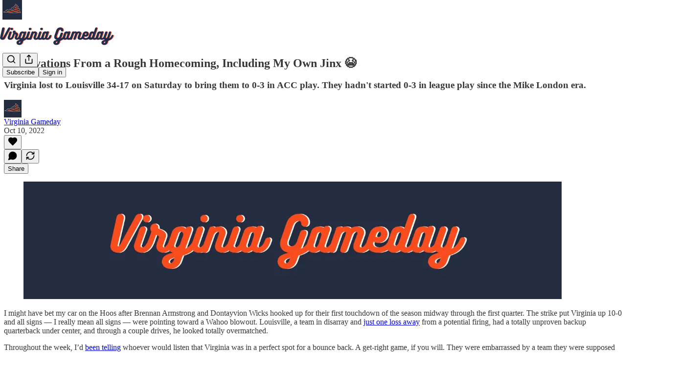

--- FILE ---
content_type: text/html; charset=utf-8
request_url: https://www.youtube-nocookie.com/embed/kST_LouoeDw?rel=0&autoplay=0&showinfo=0&enablejsapi=0
body_size: 45415
content:
<!DOCTYPE html><html lang="en" dir="ltr" data-cast-api-enabled="true"><head><meta name="viewport" content="width=device-width, initial-scale=1"><script nonce="dw3gVRDzhgJ__gmKWNsp4g">if ('undefined' == typeof Symbol || 'undefined' == typeof Symbol.iterator) {delete Array.prototype.entries;}</script><style name="www-roboto" nonce="RWjZK5VKhfSMYUlGXPLFtQ">@font-face{font-family:'Roboto';font-style:normal;font-weight:400;font-stretch:100%;src:url(//fonts.gstatic.com/s/roboto/v48/KFO7CnqEu92Fr1ME7kSn66aGLdTylUAMa3GUBHMdazTgWw.woff2)format('woff2');unicode-range:U+0460-052F,U+1C80-1C8A,U+20B4,U+2DE0-2DFF,U+A640-A69F,U+FE2E-FE2F;}@font-face{font-family:'Roboto';font-style:normal;font-weight:400;font-stretch:100%;src:url(//fonts.gstatic.com/s/roboto/v48/KFO7CnqEu92Fr1ME7kSn66aGLdTylUAMa3iUBHMdazTgWw.woff2)format('woff2');unicode-range:U+0301,U+0400-045F,U+0490-0491,U+04B0-04B1,U+2116;}@font-face{font-family:'Roboto';font-style:normal;font-weight:400;font-stretch:100%;src:url(//fonts.gstatic.com/s/roboto/v48/KFO7CnqEu92Fr1ME7kSn66aGLdTylUAMa3CUBHMdazTgWw.woff2)format('woff2');unicode-range:U+1F00-1FFF;}@font-face{font-family:'Roboto';font-style:normal;font-weight:400;font-stretch:100%;src:url(//fonts.gstatic.com/s/roboto/v48/KFO7CnqEu92Fr1ME7kSn66aGLdTylUAMa3-UBHMdazTgWw.woff2)format('woff2');unicode-range:U+0370-0377,U+037A-037F,U+0384-038A,U+038C,U+038E-03A1,U+03A3-03FF;}@font-face{font-family:'Roboto';font-style:normal;font-weight:400;font-stretch:100%;src:url(//fonts.gstatic.com/s/roboto/v48/KFO7CnqEu92Fr1ME7kSn66aGLdTylUAMawCUBHMdazTgWw.woff2)format('woff2');unicode-range:U+0302-0303,U+0305,U+0307-0308,U+0310,U+0312,U+0315,U+031A,U+0326-0327,U+032C,U+032F-0330,U+0332-0333,U+0338,U+033A,U+0346,U+034D,U+0391-03A1,U+03A3-03A9,U+03B1-03C9,U+03D1,U+03D5-03D6,U+03F0-03F1,U+03F4-03F5,U+2016-2017,U+2034-2038,U+203C,U+2040,U+2043,U+2047,U+2050,U+2057,U+205F,U+2070-2071,U+2074-208E,U+2090-209C,U+20D0-20DC,U+20E1,U+20E5-20EF,U+2100-2112,U+2114-2115,U+2117-2121,U+2123-214F,U+2190,U+2192,U+2194-21AE,U+21B0-21E5,U+21F1-21F2,U+21F4-2211,U+2213-2214,U+2216-22FF,U+2308-230B,U+2310,U+2319,U+231C-2321,U+2336-237A,U+237C,U+2395,U+239B-23B7,U+23D0,U+23DC-23E1,U+2474-2475,U+25AF,U+25B3,U+25B7,U+25BD,U+25C1,U+25CA,U+25CC,U+25FB,U+266D-266F,U+27C0-27FF,U+2900-2AFF,U+2B0E-2B11,U+2B30-2B4C,U+2BFE,U+3030,U+FF5B,U+FF5D,U+1D400-1D7FF,U+1EE00-1EEFF;}@font-face{font-family:'Roboto';font-style:normal;font-weight:400;font-stretch:100%;src:url(//fonts.gstatic.com/s/roboto/v48/KFO7CnqEu92Fr1ME7kSn66aGLdTylUAMaxKUBHMdazTgWw.woff2)format('woff2');unicode-range:U+0001-000C,U+000E-001F,U+007F-009F,U+20DD-20E0,U+20E2-20E4,U+2150-218F,U+2190,U+2192,U+2194-2199,U+21AF,U+21E6-21F0,U+21F3,U+2218-2219,U+2299,U+22C4-22C6,U+2300-243F,U+2440-244A,U+2460-24FF,U+25A0-27BF,U+2800-28FF,U+2921-2922,U+2981,U+29BF,U+29EB,U+2B00-2BFF,U+4DC0-4DFF,U+FFF9-FFFB,U+10140-1018E,U+10190-1019C,U+101A0,U+101D0-101FD,U+102E0-102FB,U+10E60-10E7E,U+1D2C0-1D2D3,U+1D2E0-1D37F,U+1F000-1F0FF,U+1F100-1F1AD,U+1F1E6-1F1FF,U+1F30D-1F30F,U+1F315,U+1F31C,U+1F31E,U+1F320-1F32C,U+1F336,U+1F378,U+1F37D,U+1F382,U+1F393-1F39F,U+1F3A7-1F3A8,U+1F3AC-1F3AF,U+1F3C2,U+1F3C4-1F3C6,U+1F3CA-1F3CE,U+1F3D4-1F3E0,U+1F3ED,U+1F3F1-1F3F3,U+1F3F5-1F3F7,U+1F408,U+1F415,U+1F41F,U+1F426,U+1F43F,U+1F441-1F442,U+1F444,U+1F446-1F449,U+1F44C-1F44E,U+1F453,U+1F46A,U+1F47D,U+1F4A3,U+1F4B0,U+1F4B3,U+1F4B9,U+1F4BB,U+1F4BF,U+1F4C8-1F4CB,U+1F4D6,U+1F4DA,U+1F4DF,U+1F4E3-1F4E6,U+1F4EA-1F4ED,U+1F4F7,U+1F4F9-1F4FB,U+1F4FD-1F4FE,U+1F503,U+1F507-1F50B,U+1F50D,U+1F512-1F513,U+1F53E-1F54A,U+1F54F-1F5FA,U+1F610,U+1F650-1F67F,U+1F687,U+1F68D,U+1F691,U+1F694,U+1F698,U+1F6AD,U+1F6B2,U+1F6B9-1F6BA,U+1F6BC,U+1F6C6-1F6CF,U+1F6D3-1F6D7,U+1F6E0-1F6EA,U+1F6F0-1F6F3,U+1F6F7-1F6FC,U+1F700-1F7FF,U+1F800-1F80B,U+1F810-1F847,U+1F850-1F859,U+1F860-1F887,U+1F890-1F8AD,U+1F8B0-1F8BB,U+1F8C0-1F8C1,U+1F900-1F90B,U+1F93B,U+1F946,U+1F984,U+1F996,U+1F9E9,U+1FA00-1FA6F,U+1FA70-1FA7C,U+1FA80-1FA89,U+1FA8F-1FAC6,U+1FACE-1FADC,U+1FADF-1FAE9,U+1FAF0-1FAF8,U+1FB00-1FBFF;}@font-face{font-family:'Roboto';font-style:normal;font-weight:400;font-stretch:100%;src:url(//fonts.gstatic.com/s/roboto/v48/KFO7CnqEu92Fr1ME7kSn66aGLdTylUAMa3OUBHMdazTgWw.woff2)format('woff2');unicode-range:U+0102-0103,U+0110-0111,U+0128-0129,U+0168-0169,U+01A0-01A1,U+01AF-01B0,U+0300-0301,U+0303-0304,U+0308-0309,U+0323,U+0329,U+1EA0-1EF9,U+20AB;}@font-face{font-family:'Roboto';font-style:normal;font-weight:400;font-stretch:100%;src:url(//fonts.gstatic.com/s/roboto/v48/KFO7CnqEu92Fr1ME7kSn66aGLdTylUAMa3KUBHMdazTgWw.woff2)format('woff2');unicode-range:U+0100-02BA,U+02BD-02C5,U+02C7-02CC,U+02CE-02D7,U+02DD-02FF,U+0304,U+0308,U+0329,U+1D00-1DBF,U+1E00-1E9F,U+1EF2-1EFF,U+2020,U+20A0-20AB,U+20AD-20C0,U+2113,U+2C60-2C7F,U+A720-A7FF;}@font-face{font-family:'Roboto';font-style:normal;font-weight:400;font-stretch:100%;src:url(//fonts.gstatic.com/s/roboto/v48/KFO7CnqEu92Fr1ME7kSn66aGLdTylUAMa3yUBHMdazQ.woff2)format('woff2');unicode-range:U+0000-00FF,U+0131,U+0152-0153,U+02BB-02BC,U+02C6,U+02DA,U+02DC,U+0304,U+0308,U+0329,U+2000-206F,U+20AC,U+2122,U+2191,U+2193,U+2212,U+2215,U+FEFF,U+FFFD;}@font-face{font-family:'Roboto';font-style:normal;font-weight:500;font-stretch:100%;src:url(//fonts.gstatic.com/s/roboto/v48/KFO7CnqEu92Fr1ME7kSn66aGLdTylUAMa3GUBHMdazTgWw.woff2)format('woff2');unicode-range:U+0460-052F,U+1C80-1C8A,U+20B4,U+2DE0-2DFF,U+A640-A69F,U+FE2E-FE2F;}@font-face{font-family:'Roboto';font-style:normal;font-weight:500;font-stretch:100%;src:url(//fonts.gstatic.com/s/roboto/v48/KFO7CnqEu92Fr1ME7kSn66aGLdTylUAMa3iUBHMdazTgWw.woff2)format('woff2');unicode-range:U+0301,U+0400-045F,U+0490-0491,U+04B0-04B1,U+2116;}@font-face{font-family:'Roboto';font-style:normal;font-weight:500;font-stretch:100%;src:url(//fonts.gstatic.com/s/roboto/v48/KFO7CnqEu92Fr1ME7kSn66aGLdTylUAMa3CUBHMdazTgWw.woff2)format('woff2');unicode-range:U+1F00-1FFF;}@font-face{font-family:'Roboto';font-style:normal;font-weight:500;font-stretch:100%;src:url(//fonts.gstatic.com/s/roboto/v48/KFO7CnqEu92Fr1ME7kSn66aGLdTylUAMa3-UBHMdazTgWw.woff2)format('woff2');unicode-range:U+0370-0377,U+037A-037F,U+0384-038A,U+038C,U+038E-03A1,U+03A3-03FF;}@font-face{font-family:'Roboto';font-style:normal;font-weight:500;font-stretch:100%;src:url(//fonts.gstatic.com/s/roboto/v48/KFO7CnqEu92Fr1ME7kSn66aGLdTylUAMawCUBHMdazTgWw.woff2)format('woff2');unicode-range:U+0302-0303,U+0305,U+0307-0308,U+0310,U+0312,U+0315,U+031A,U+0326-0327,U+032C,U+032F-0330,U+0332-0333,U+0338,U+033A,U+0346,U+034D,U+0391-03A1,U+03A3-03A9,U+03B1-03C9,U+03D1,U+03D5-03D6,U+03F0-03F1,U+03F4-03F5,U+2016-2017,U+2034-2038,U+203C,U+2040,U+2043,U+2047,U+2050,U+2057,U+205F,U+2070-2071,U+2074-208E,U+2090-209C,U+20D0-20DC,U+20E1,U+20E5-20EF,U+2100-2112,U+2114-2115,U+2117-2121,U+2123-214F,U+2190,U+2192,U+2194-21AE,U+21B0-21E5,U+21F1-21F2,U+21F4-2211,U+2213-2214,U+2216-22FF,U+2308-230B,U+2310,U+2319,U+231C-2321,U+2336-237A,U+237C,U+2395,U+239B-23B7,U+23D0,U+23DC-23E1,U+2474-2475,U+25AF,U+25B3,U+25B7,U+25BD,U+25C1,U+25CA,U+25CC,U+25FB,U+266D-266F,U+27C0-27FF,U+2900-2AFF,U+2B0E-2B11,U+2B30-2B4C,U+2BFE,U+3030,U+FF5B,U+FF5D,U+1D400-1D7FF,U+1EE00-1EEFF;}@font-face{font-family:'Roboto';font-style:normal;font-weight:500;font-stretch:100%;src:url(//fonts.gstatic.com/s/roboto/v48/KFO7CnqEu92Fr1ME7kSn66aGLdTylUAMaxKUBHMdazTgWw.woff2)format('woff2');unicode-range:U+0001-000C,U+000E-001F,U+007F-009F,U+20DD-20E0,U+20E2-20E4,U+2150-218F,U+2190,U+2192,U+2194-2199,U+21AF,U+21E6-21F0,U+21F3,U+2218-2219,U+2299,U+22C4-22C6,U+2300-243F,U+2440-244A,U+2460-24FF,U+25A0-27BF,U+2800-28FF,U+2921-2922,U+2981,U+29BF,U+29EB,U+2B00-2BFF,U+4DC0-4DFF,U+FFF9-FFFB,U+10140-1018E,U+10190-1019C,U+101A0,U+101D0-101FD,U+102E0-102FB,U+10E60-10E7E,U+1D2C0-1D2D3,U+1D2E0-1D37F,U+1F000-1F0FF,U+1F100-1F1AD,U+1F1E6-1F1FF,U+1F30D-1F30F,U+1F315,U+1F31C,U+1F31E,U+1F320-1F32C,U+1F336,U+1F378,U+1F37D,U+1F382,U+1F393-1F39F,U+1F3A7-1F3A8,U+1F3AC-1F3AF,U+1F3C2,U+1F3C4-1F3C6,U+1F3CA-1F3CE,U+1F3D4-1F3E0,U+1F3ED,U+1F3F1-1F3F3,U+1F3F5-1F3F7,U+1F408,U+1F415,U+1F41F,U+1F426,U+1F43F,U+1F441-1F442,U+1F444,U+1F446-1F449,U+1F44C-1F44E,U+1F453,U+1F46A,U+1F47D,U+1F4A3,U+1F4B0,U+1F4B3,U+1F4B9,U+1F4BB,U+1F4BF,U+1F4C8-1F4CB,U+1F4D6,U+1F4DA,U+1F4DF,U+1F4E3-1F4E6,U+1F4EA-1F4ED,U+1F4F7,U+1F4F9-1F4FB,U+1F4FD-1F4FE,U+1F503,U+1F507-1F50B,U+1F50D,U+1F512-1F513,U+1F53E-1F54A,U+1F54F-1F5FA,U+1F610,U+1F650-1F67F,U+1F687,U+1F68D,U+1F691,U+1F694,U+1F698,U+1F6AD,U+1F6B2,U+1F6B9-1F6BA,U+1F6BC,U+1F6C6-1F6CF,U+1F6D3-1F6D7,U+1F6E0-1F6EA,U+1F6F0-1F6F3,U+1F6F7-1F6FC,U+1F700-1F7FF,U+1F800-1F80B,U+1F810-1F847,U+1F850-1F859,U+1F860-1F887,U+1F890-1F8AD,U+1F8B0-1F8BB,U+1F8C0-1F8C1,U+1F900-1F90B,U+1F93B,U+1F946,U+1F984,U+1F996,U+1F9E9,U+1FA00-1FA6F,U+1FA70-1FA7C,U+1FA80-1FA89,U+1FA8F-1FAC6,U+1FACE-1FADC,U+1FADF-1FAE9,U+1FAF0-1FAF8,U+1FB00-1FBFF;}@font-face{font-family:'Roboto';font-style:normal;font-weight:500;font-stretch:100%;src:url(//fonts.gstatic.com/s/roboto/v48/KFO7CnqEu92Fr1ME7kSn66aGLdTylUAMa3OUBHMdazTgWw.woff2)format('woff2');unicode-range:U+0102-0103,U+0110-0111,U+0128-0129,U+0168-0169,U+01A0-01A1,U+01AF-01B0,U+0300-0301,U+0303-0304,U+0308-0309,U+0323,U+0329,U+1EA0-1EF9,U+20AB;}@font-face{font-family:'Roboto';font-style:normal;font-weight:500;font-stretch:100%;src:url(//fonts.gstatic.com/s/roboto/v48/KFO7CnqEu92Fr1ME7kSn66aGLdTylUAMa3KUBHMdazTgWw.woff2)format('woff2');unicode-range:U+0100-02BA,U+02BD-02C5,U+02C7-02CC,U+02CE-02D7,U+02DD-02FF,U+0304,U+0308,U+0329,U+1D00-1DBF,U+1E00-1E9F,U+1EF2-1EFF,U+2020,U+20A0-20AB,U+20AD-20C0,U+2113,U+2C60-2C7F,U+A720-A7FF;}@font-face{font-family:'Roboto';font-style:normal;font-weight:500;font-stretch:100%;src:url(//fonts.gstatic.com/s/roboto/v48/KFO7CnqEu92Fr1ME7kSn66aGLdTylUAMa3yUBHMdazQ.woff2)format('woff2');unicode-range:U+0000-00FF,U+0131,U+0152-0153,U+02BB-02BC,U+02C6,U+02DA,U+02DC,U+0304,U+0308,U+0329,U+2000-206F,U+20AC,U+2122,U+2191,U+2193,U+2212,U+2215,U+FEFF,U+FFFD;}</style><script name="www-roboto" nonce="dw3gVRDzhgJ__gmKWNsp4g">if (document.fonts && document.fonts.load) {document.fonts.load("400 10pt Roboto", "E"); document.fonts.load("500 10pt Roboto", "E");}</script><link rel="stylesheet" href="/s/player/65578ad1/www-player.css" name="www-player" nonce="RWjZK5VKhfSMYUlGXPLFtQ"><style nonce="RWjZK5VKhfSMYUlGXPLFtQ">html {overflow: hidden;}body {font: 12px Roboto, Arial, sans-serif; background-color: #000; color: #fff; height: 100%; width: 100%; overflow: hidden; position: absolute; margin: 0; padding: 0;}#player {width: 100%; height: 100%;}h1 {text-align: center; color: #fff;}h3 {margin-top: 6px; margin-bottom: 3px;}.player-unavailable {position: absolute; top: 0; left: 0; right: 0; bottom: 0; padding: 25px; font-size: 13px; background: url(/img/meh7.png) 50% 65% no-repeat;}.player-unavailable .message {text-align: left; margin: 0 -5px 15px; padding: 0 5px 14px; border-bottom: 1px solid #888; font-size: 19px; font-weight: normal;}.player-unavailable a {color: #167ac6; text-decoration: none;}</style><script nonce="dw3gVRDzhgJ__gmKWNsp4g">var ytcsi={gt:function(n){n=(n||"")+"data_";return ytcsi[n]||(ytcsi[n]={tick:{},info:{},gel:{preLoggedGelInfos:[]}})},now:window.performance&&window.performance.timing&&window.performance.now&&window.performance.timing.navigationStart?function(){return window.performance.timing.navigationStart+window.performance.now()}:function(){return(new Date).getTime()},tick:function(l,t,n){var ticks=ytcsi.gt(n).tick;var v=t||ytcsi.now();if(ticks[l]){ticks["_"+l]=ticks["_"+l]||[ticks[l]];ticks["_"+l].push(v)}ticks[l]=
v},info:function(k,v,n){ytcsi.gt(n).info[k]=v},infoGel:function(p,n){ytcsi.gt(n).gel.preLoggedGelInfos.push(p)},setStart:function(t,n){ytcsi.tick("_start",t,n)}};
(function(w,d){function isGecko(){if(!w.navigator)return false;try{if(w.navigator.userAgentData&&w.navigator.userAgentData.brands&&w.navigator.userAgentData.brands.length){var brands=w.navigator.userAgentData.brands;var i=0;for(;i<brands.length;i++)if(brands[i]&&brands[i].brand==="Firefox")return true;return false}}catch(e){setTimeout(function(){throw e;})}if(!w.navigator.userAgent)return false;var ua=w.navigator.userAgent;return ua.indexOf("Gecko")>0&&ua.toLowerCase().indexOf("webkit")<0&&ua.indexOf("Edge")<
0&&ua.indexOf("Trident")<0&&ua.indexOf("MSIE")<0}ytcsi.setStart(w.performance?w.performance.timing.responseStart:null);var isPrerender=(d.visibilityState||d.webkitVisibilityState)=="prerender";var vName=!d.visibilityState&&d.webkitVisibilityState?"webkitvisibilitychange":"visibilitychange";if(isPrerender){var startTick=function(){ytcsi.setStart();d.removeEventListener(vName,startTick)};d.addEventListener(vName,startTick,false)}if(d.addEventListener)d.addEventListener(vName,function(){ytcsi.tick("vc")},
false);if(isGecko()){var isHidden=(d.visibilityState||d.webkitVisibilityState)=="hidden";if(isHidden)ytcsi.tick("vc")}var slt=function(el,t){setTimeout(function(){var n=ytcsi.now();el.loadTime=n;if(el.slt)el.slt()},t)};w.__ytRIL=function(el){if(!el.getAttribute("data-thumb"))if(w.requestAnimationFrame)w.requestAnimationFrame(function(){slt(el,0)});else slt(el,16)}})(window,document);
</script><script nonce="dw3gVRDzhgJ__gmKWNsp4g">var ytcfg={d:function(){return window.yt&&yt.config_||ytcfg.data_||(ytcfg.data_={})},get:function(k,o){return k in ytcfg.d()?ytcfg.d()[k]:o},set:function(){var a=arguments;if(a.length>1)ytcfg.d()[a[0]]=a[1];else{var k;for(k in a[0])ytcfg.d()[k]=a[0][k]}}};
ytcfg.set({"CLIENT_CANARY_STATE":"none","DEVICE":"cbr\u003dChrome\u0026cbrand\u003dapple\u0026cbrver\u003d131.0.0.0\u0026ceng\u003dWebKit\u0026cengver\u003d537.36\u0026cos\u003dMacintosh\u0026cosver\u003d10_15_7\u0026cplatform\u003dDESKTOP","EVENT_ID":"w4QOaZy-Lt6J1NgPxvvU0Ao","EXPERIMENT_FLAGS":{"ab_det_apb_b":true,"ab_det_apm":true,"ab_det_el_h":true,"ab_det_em_inj":true,"ab_l_sig_st":true,"ab_l_sig_st_e":true,"ab_sa_ef":true,"action_companion_center_align_description":true,"align_three_dot_menu_with_title_description":true,"allow_skip_networkless":true,"always_send_and_write":true,"att_web_record_metrics":true,"attr_string_reactive":true,"c3_enable_button_impression_logging":true,"c3_watch_page_component":true,"cancel_pending_navs":true,"clean_up_manual_attribution_header":true,"clear_user_partitioned_ls":true,"config_age_report_killswitch":true,"cow_optimize_idom_compat":true,"csi_config_handling_infra":true,"csi_on_gel":true,"delhi_mweb_colorful_sd":true,"delhi_mweb_colorful_sd_v2":true,"deprecate_csi_has_info":true,"deprecate_pair_servlet_enabled":true,"desktop_sparkles_light_cta_button":true,"disable_cached_masthead_data":true,"disable_child_node_auto_formatted_strings":true,"disable_enf_isd":true,"disable_log_to_visitor_layer":true,"disable_pacf_logging_for_memory_limited_tv":true,"embeds_enable_eid_enforcement_for_marketing_pages":true,"embeds_enable_eid_enforcement_for_youtube":true,"embeds_enable_eid_log_for_marketing_pages":true,"embeds_enable_emc3ds_muted_autoplay":true,"embeds_enable_info_panel_dismissal":true,"embeds_enable_new_csi":true,"embeds_enable_pfp_always_unbranded":true,"embeds_web_nwl_disable_nocookie":true,"embeds_web_updated_shorts_definition_fix":true,"enable_ab_report_on_errorscreen":true,"enable_ab_rp_int":true,"enable_active_view_display_ad_renderer_web_home":true,"enable_ad_disclosure_banner_a11y_fix":true,"enable_async_ab_enf":true,"enable_chips_shelf_view_model_fully_reactive":true,"enable_client_creator_goal_ticker_bar_revamp":true,"enable_client_data_on_companion_ve_events":true,"enable_client_only_wiz_direct_reactions":true,"enable_client_sli_logging":true,"enable_client_streamz_web":true,"enable_client_ve_spec":true,"enable_cloud_save_error_popup_after_retry":true,"enable_cookie_reissue_iframe":true,"enable_dai_sdf_h5_preroll":true,"enable_datasync_id_header_in_web_vss_pings":true,"enable_dma_post_enforcement":true,"enable_docked_chat_messages":true,"enable_entity_store_from_dependency_injection":true,"enable_flow_logging_p4e":true,"enable_fully_reactive_badge_shape":true,"enable_inline_muted_playback_on_web_search":true,"enable_inline_muted_playback_on_web_search_for_vdc":true,"enable_inline_muted_playback_on_web_search_for_vdcb":true,"enable_is_mini_app_page_active_bugfix":true,"enable_live_overlay_feed_in_live_chat":true,"enable_logging_first_user_action_after_game_ready":true,"enable_ltc_param_fetch_from_innertube":true,"enable_masthead_mweb_padding_fix":true,"enable_menu_renderer_button_in_mweb_hclr":true,"enable_mini_app_command_handler_mweb_fix":true,"enable_mini_app_iframe_loaded_logging":true,"enable_mixed_direction_formatted_strings":true,"enable_modern_ia_client_icons":true,"enable_mweb_livestream_ui_update":true,"enable_mweb_pause_autonav":true,"enable_names_handles_account_switcher":true,"enable_network_request_logging_on_game_events":true,"enable_new_paid_product_placement":true,"enable_obtaining_ppn_query_param":true,"enable_open_in_new_tab_icon_for_short_dr_for_desktop_search":true,"enable_open_yt_content":true,"enable_origin_query_parameter_bugfix":true,"enable_pacf_slot_asde_infeed_h5":true,"enable_pacf_slot_asde_player_byte_h5":true,"enable_pacf_slot_asde_player_byte_h5_TV":true,"enable_pause_ads_on_ytv_html5":true,"enable_payments_purchase_manager":true,"enable_pdp_icon_prefetch":true,"enable_pl_r_c_s":true,"enable_pl_r_si_fa":true,"enable_place_pivot_url":true,"enable_playable_a11y_label_with_badge_text":true,"enable_populate_att_psd_in_abe_feedback":true,"enable_populate_psd_in_abe_feedback":true,"enable_primitive_dialog_aria_hide_siblings":true,"enable_pv_screen_modern_text":true,"enable_removing_navbar_title_on_hashtag_page_mweb":true,"enable_resetting_scroll_position_on_flow_change":true,"enable_sdf_companion_h5":true,"enable_sdf_dai_h5_midroll":true,"enable_sdf_h5_endemic_mid_post_roll":true,"enable_sdf_on_h5_unplugged_vod_midroll":true,"enable_sdf_shorts_player_bytes_h5":true,"enable_sdk_performance_network_logging":true,"enable_sending_unwrapped_game_audio_as_serialized_metadata":true,"enable_sfv_effect_pivot_url":true,"enable_skip_ad_guidance_prompt":true,"enable_skippable_ads_for_unplugged_ad_pod":true,"enable_smearing_expansion_dai":true,"enable_third_party_info":true,"enable_time_out_messages":true,"enable_timeline_view_modern_transcript_fe":true,"enable_track_defined_via_mutable_signal":true,"enable_video_display_compact_button_group_for_desktop_search":true,"enable_watch_next_pause_autoplay_lact":true,"enable_web_96_bit_csn":true,"enable_web_delhi_icons":true,"enable_web_home_top_landscape_image_layout_level_click":true,"enable_web_tiered_gel":true,"enable_window_constrained_buy_flow_dialog":true,"enable_wiz_always_try_logging_info_map":true,"enable_wiz_queue_effect_and_on_init_initial_runs":true,"enable_ypc_spinners":true,"enable_yt_ata_iframe_authuser":true,"err_on_pl_r_c":true,"export_networkless_options":true,"fill_single_video_with_notify_to_lasr":true,"fix_ad_miniplayer_controls_rendering":true,"fix_ads_tracking_for_swf_config_deprecation_mweb":true,"h5_companion_enable_adcpn_macro_substitution_for_click_pings":true,"h5_inplayer_enable_adcpn_macro_substitution_for_click_pings":true,"h5_reset_cache_and_filter_before_update_masthead":true,"hide_channel_creation_title_for_mweb":true,"high_ccv_client_side_caching_h5":true,"html5_log_trigger_events_with_debug_data":true,"html5_ssdai_enable_media_end_cue_range":true,"il_attach_cache_limit":true,"il_use_view_model_logging_context":true,"is_browser_support_for_webcam_streaming":true,"json_condensed_response":true,"kev_adb_pg":true,"kevlar_gel_error_routing":true,"kevlar_watch_cinematics":true,"live_chat_enable_controller_extraction":true,"live_chat_enable_rta_manager":true,"live_chat_increased_min_height":true,"log_click_with_layer_from_element_in_command_handler":true,"log_errors_through_nwl_on_retry":true,"main_web_redirect_integration_riot":true,"mdx_enable_privacy_disclosure_ui":true,"mdx_load_cast_api_bootstrap_script":true,"medium_progress_bar_modification":true,"migrate_events_to_ts":true,"migrate_remaining_web_ad_badges_to_innertube":true,"mobile_account_menu_refresh":true,"mutable_signal_set_skip_unchanged":true,"mweb_a11y_enable_player_controls_invisible_toggle":true,"mweb_account_linking_noapp":true,"mweb_actions_command_handler":true,"mweb_allow_modern_search_suggest_behavior":true,"mweb_animated_actions":true,"mweb_app_upsell_button_direct_to_app":true,"mweb_attr_string_wiz":true,"mweb_big_boards":true,"mweb_big_progress_bar":true,"mweb_bottom_sheet_overlay_use_render":true,"mweb_c3_disable_carve_out":true,"mweb_c3_disable_carve_out_keep_external_links":true,"mweb_c3_enable_adaptive_signals":true,"mweb_c3_endscreen":true,"mweb_c3_endscreen_v2":true,"mweb_c3_library_page_enable_recent_shelf":true,"mweb_c3_remove_web_navigation_endpoint_data":true,"mweb_c3_use_canonical_from_player_response":true,"mweb_channels_restyle_landscape_wider_buttons":true,"mweb_cinematic_fullscreen":true,"mweb_cinematic_topbar":true,"mweb_cinematic_watch":true,"mweb_command_handler":true,"mweb_continuation_response_processing":true,"mweb_cow_context_fix":true,"mweb_delay_watch_initial_data":true,"mweb_deprecate_skip_ve_logging":true,"mweb_disable_searchbar_scroll":true,"mweb_early_logging_time_init":true,"mweb_enable_async_commands":true,"mweb_enable_async_item_section_renderers":true,"mweb_enable_async_renderer_prefetch":true,"mweb_enable_c3_js_defer":true,"mweb_enable_closed_captioning_button_on_player":true,"mweb_enable_keto_batch_player_dtts":true,"mweb_enable_keto_batch_player_fullscreen":true,"mweb_enable_keto_batch_player_progress_bar":true,"mweb_enable_keto_batch_player_root":true,"mweb_enable_keto_batch_player_tooltips":true,"mweb_enable_local_innertube_services":true,"mweb_enable_lockup_view_model_for_ucp":true,"mweb_enable_media_item_current_data_signal":true,"mweb_enable_more_drawer":true,"mweb_enable_on_response_received_command_service":true,"mweb_enable_overlay_touch_manager":true,"mweb_enable_premium_carve_out_fix":true,"mweb_enable_refresh_detection":true,"mweb_enable_replaceable_actions":true,"mweb_enable_replaceable_idom_stamper":true,"mweb_enable_search_big_thumbs":true,"mweb_enable_search_imp":true,"mweb_enable_sequence_signal":true,"mweb_enable_shorts_pivot_button":true,"mweb_enable_shorts_video_preload":true,"mweb_enable_sink_chip_bar":true,"mweb_enable_sink_pages_dwell_detection":true,"mweb_enable_sink_statement_banner":true,"mweb_enable_skippables_on_jio_phone":true,"mweb_enable_storyboards":true,"mweb_enable_unified_player_bootstrap":true,"mweb_enable_varispeed_controller":true,"mweb_enable_warm_channel_requests":true,"mweb_enable_watch_feed_infinite_scroll":true,"mweb_enable_wrapped_unplugged_pause_membership_dialog_renderer":true,"mweb_enable_xhr_chunking":true,"mweb_explore_button_chip_bugfix":true,"mweb_filter_video_format_in_webfe":true,"mweb_fix_livestream_seeking":true,"mweb_fix_monitor_visibility_after_render":true,"mweb_fix_section_list_continuation_item_renderers":true,"mweb_force_ios_fallback_to_native_control":true,"mweb_fp_auto_fullscreen":true,"mweb_fullscreen_controls":true,"mweb_fullscreen_controls_action_buttons":true,"mweb_fullscreen_draggable_engagement_panel":true,"mweb_fullscreen_overlay_voice_search":true,"mweb_fullscreen_watch_system":true,"mweb_hacky_fix_for_playlist_panel":true,"mweb_home_reactive_shorts":true,"mweb_innertube_search_command":true,"mweb_lang_in_html":true,"mweb_like_button_synced_with_entities":true,"mweb_like_endpoint_mutation":true,"mweb_logo_use_home_page_ve":true,"mweb_modern_player_controls_tap_target_ui":true,"mweb_modern_tabs":true,"mweb_modern_typography":true,"mweb_module_decoration":true,"mweb_native_control_in_faux_fullscreen_shared":true,"mweb_panel_container_inert":true,"mweb_player_controls_computed_player_api":true,"mweb_player_delhi_dtts":true,"mweb_player_settings_use_bottom_sheet":true,"mweb_player_settings_use_bottom_sheet_kaios":true,"mweb_player_show_previous_next_buttons_in_playlist":true,"mweb_player_skip_no_op_state_changes":true,"mweb_player_user_select_none":true,"mweb_playlist_engagement_panel":true,"mweb_schedule_warm_watch_response":true,"mweb_searchbox_legacy_navigation":true,"mweb_see_fewer_shorts":true,"mweb_sheets_ui_refresh":true,"mweb_shorts_comments_panel_id_change":true,"mweb_show_ios_smart_banner":true,"mweb_startup_lifecycle":true,"mweb_unified_server_contract_client":true,"mweb_use_server_url_on_startup":true,"mweb_watch_captions_enable_auto_translate":true,"mweb_watch_captions_set_default_size":true,"mweb_watchfeed_big_thumbnails":true,"mweb_yt_searchbox":true,"networkless_logging":true,"new_csn_storage_design":true,"no_client_ve_attach_unless_shown":true,"nwl_send_from_memory_when_online":true,"pageid_as_header_web":true,"playback_settings_use_switch_menu":true,"player_controls_autonav_fix":true,"player_controls_skip_double_signal_update":true,"polymer_bad_build_labels":true,"polymer_verifiy_app_state":true,"prevent_zero_high_score_value_from_being_sent":true,"qoe_send_and_write":true,"read_data_from_web_component_wrapper":true,"reels_enable_new_latency_logging":true,"remove_masthead_channel_banner_on_refresh":true,"remove_slot_id_exited_trigger_for_dai_in_player_slot_expire":true,"replace_client_url_parsing_with_server_signal":true,"scheduler_use_raf_by_default":true,"search_ui_enable_pve_buy_button":true,"search_ui_official_cards_enable_paid_virtual_event_buy_button":true,"service_worker_enabled":true,"service_worker_push_enabled":true,"service_worker_push_home_page_prompt":true,"service_worker_push_watch_page_prompt":true,"shell_load_gcf":true,"shorten_initial_gel_batch_timeout":true,"should_use_yt_voice_endpoint_in_kaios":true,"sink_wrapper_disable_runtime_shadycss":true,"skip_invalid_ytcsi_ticks":true,"skip_setting_info_in_csi_data_object":true,"smarter_ve_dedupping":true,"smartimation_background":true,"speedmaster_no_seek":true,"start_client_gcf_mweb":true,"suppress_error_204_logging":true,"synced_panel_scrolling_controller":true,"use_color_palettes_modern_collections_v2":true,"use_core_sm":true,"use_csi_stp_handler":true,"use_event_time_ms_header":true,"use_fifo_for_networkless":true,"use_infogel_early_logging":true,"use_new_in_memory_storage":true,"use_player_abuse_bg_library":true,"use_request_time_ms_header":true,"use_session_based_sampling":true,"use_ts_visibilitylogger":true,"vss_final_ping_send_and_write":true,"vss_playback_use_send_and_write":true,"web_adaptive_repeat_ase":true,"web_always_load_chat_support":true,"web_animated_like":true,"web_api_url":true,"web_attr_string_unified_vis_mon":true,"web_attributed_string_race_fix":true,"web_autonav_allow_off_by_default":true,"web_bookmark_playlist_save_icon":true,"web_button_vm_refactor_disabled":true,"web_c3_log_app_init_finish":true,"web_csi_action_sampling_enabled":true,"web_dedupe_ve_grafting":true,"web_disable_backdrop_filter":true,"web_enable_ab_em_rsp":true,"web_enable_ab_rsp_cl":true,"web_enable_abd_ref":true,"web_enable_course_icon_update":true,"web_enable_error_204":true,"web_enable_horizontal_video_attributes_section":true,"web_enable_like_button_click_debouncing":true,"web_fix_segmented_like_dislike_undefined":true,"web_gcf_hashes_innertube":true,"web_gel_timeout_cap":true,"web_graft_ve_unified_vis_mon":true,"web_list_item_style_for_menu_items":true,"web_masthead_visited_channel_color_fix":true,"web_metadata_carousel_elref_bugfix":true,"web_parent_target_for_sheets":true,"web_persist_server_autonav_state_on_client":true,"web_playback_associated_log_ctt":true,"web_playback_associated_ve":true,"web_prefetch_preload_video":true,"web_resizable_advertiser_banner_on_masthead_safari_fix":true,"web_scheduler_auto_init":true,"web_shorts_lockup_view_model_sink":true,"web_shorts_pivot_button_view_model_reactive":true,"web_shorts_suggested_action_no_bvm":true,"web_update_panel_visibility_logging_fix":true,"web_video_attribute_view_model_a11y_fix":true,"web_watch_controls_state_signals":true,"web_wiz_attributed_string_skip_empty":true,"web_yt_config_context":true,"webfe_disable_ab_em_plb":true,"webfe_mweb_watch_microdata":true,"webfe_watch_shorts_canonical_url_fix":true,"webpo_exit_on_net_err":true,"wiz_diff_overwritable":true,"wiz_memoize_stamper_items":true,"wiz_use_generic_logging_infra":true,"woffle_used_state_report":true,"wpo_gel_strz":true,"ytcp_paper_tooltip_use_scoped_owner_root":true,"ytidb_clear_embedded_player":true,"H5_async_logging_delay_ms":30000.0,"autoplay_pause_by_lact_sampling_fraction":0.0,"cinematic_watch_effect_opacity":0.4,"formatted_description_log_warning_fraction":0.01,"log_window_onerror_fraction":0.1,"mweb_prediction_threshold":0.05,"mweb_prediction_threshold_navigation":0.05,"speedmaster_playback_rate":2.0,"tv_pacf_logging_sample_rate":0.01,"web_load_prediction_threshold":0.03,"web_navigation_prediction_threshold":0.03,"web_pbj_log_warning_rate":0.0,"web_system_health_fraction":0.01,"ytidb_transaction_ended_event_rate_limit":0.02,"active_time_update_interval_ms":10000,"att_init_delay":200,"autoplay_pause_by_lact_sec":0,"botguard_async_snapshot_timeout_ms":3000,"check_navigator_accuracy_timeout_ms":0,"cinematic_watch_css_filter_blur_strength":40,"cinematic_watch_fade_out_duration":500,"close_webview_delay_ms":100,"cloud_save_game_data_rate_limit_ms":3000,"compression_disable_point":10,"custom_active_view_tos_timeout_ms":3600000,"embeds_widget_poll_interval_ms":0,"gel_min_batch_size":3,"gel_queue_timeout_max_ms":60000,"get_async_timeout_ms":60000,"hide_cta_for_home_web_video_ads_animate_in_time":2,"html5_byterate_soft_cap":0,"initial_gel_batch_timeout":2000,"max_body_size_to_compress":500000,"max_prefetch_window_sec_for_livestream_optimization":10,"min_prefetch_offset_sec_for_livestream_optimization":20,"multiple_preview_news_duration_time":11000,"mweb_c3_toast_duration_ms":5000,"mweb_deep_link_fallback_timeout_ms":10000,"mweb_delay_response_received_actions":100,"mweb_fp_dpad_rate_limit_ms":0,"mweb_fp_dpad_watch_title_clamp_lines":0,"mweb_history_manager_cache_size":100,"mweb_history_manager_w2w_ttl":0,"mweb_ios_fullscreen_playback_transition_delay_ms":500,"mweb_ios_fullscreen_system_pause_epilson_ms":0,"mweb_override_response_store_expiration_ms":0,"mweb_shorts_early_continuation_trigger_threshold":2,"mweb_throttle_rendering_iteration_ct":0,"mweb_w2w_max_age_seconds":0,"mweb_watch_captions_default_size":2,"network_polling_interval":30000,"play_click_interval_ms":30000,"play_ping_interval_ms":10000,"prefetch_comments_ms_after_video":0,"send_config_hash_timer":0,"service_worker_push_logged_out_prompt_watches":-1,"service_worker_push_prompt_cap":-1,"service_worker_push_prompt_delay_microseconds":3888000000000,"show_mini_app_ad_frequency_cap_ms":300000,"slow_compressions_before_abandon_count":4,"speedmaster_cancellation_movement_dp":10,"speedmaster_touch_activation_ms":500,"web_foreground_heartbeat_interval_ms":28000,"web_gel_debounce_ms":10000,"web_logging_max_batch":100,"web_max_tracing_events":50,"web_tracing_session_replay":0,"wil_icon_max_concurrent_fetches":9999,"ytidb_remake_db_retries":3,"ytidb_reopen_db_retries":3,"WebClientReleaseProcessCritical__youtube_embeds_client_version_override":"","WebClientReleaseProcessCritical__youtube_embeds_web_client_version_override":"","WebClientReleaseProcessCritical__youtube_mweb_client_version_override":"","debug_forced_internalcountrycode":"","embeds_web_synth_ch_headers_banned_urls_regex":"","enable_web_media_service":"DISABLED","il_payload_scraping":"","live_chat_unicode_emoji_json_url":"https://www.gstatic.com/youtube/img/emojis/emojis-svg-9.json","mweb_deep_link_feature_tag_suffix":"11268432","mweb_enable_shorts_innertube_player_prefetch_trigger":"NONE","mweb_fp_dpad":"home,search,browse,channel,create_channel,experiments,settings,trending,oops,404,paid_memberships,sponsorship,premium,shorts","mweb_fp_dpad_linear_navigation":"","mweb_fp_dpad_linear_navigation_visitor":"","mweb_fp_dpad_visitor":"","mweb_preload_video_by_player_vars":"","mweb_sign_in_button_style":"STYLE_SUGGESTIVE_AVATAR","place_pivot_triggering_container_alternate":"","place_pivot_triggering_counterfactual_container_alternate":"","search_ui_mweb_searchbar_restyle":"DEFAULT","service_worker_push_force_notification_prompt_tag":"1","service_worker_scope":"/","suggest_exp_str":"","web_client_version_override":"","kevlar_command_handler_command_banlist":[],"mini_app_ids_without_game_ready":["UgkxHHtsak1SC8mRGHMZewc4HzeAY3yhPPmJ","Ugkx7OgzFqE6z_5Mtf4YsotGfQNII1DF_RBm"],"web_op_signal_type_banlist":[],"web_tracing_enabled_spans":["event","command"]},"GAPI_HINT_PARAMS":"m;/_/scs/abc-static/_/js/k\u003dgapi.gapi.en.UXDNXkgCDpE.O/d\u003d1/rs\u003dAHpOoo_3ykjRTrvlIBv6vfu43Rx7CYUQSA/m\u003d__features__","GAPI_HOST":"https://apis.google.com","GAPI_LOCALE":"en_US","GL":"US","HL":"en","HTML_DIR":"ltr","HTML_LANG":"en","INNERTUBE_API_KEY":"AIzaSyAO_FJ2SlqU8Q4STEHLGCilw_Y9_11qcW8","INNERTUBE_API_VERSION":"v1","INNERTUBE_CLIENT_NAME":"WEB_EMBEDDED_PLAYER","INNERTUBE_CLIENT_VERSION":"1.20251104.14.00","INNERTUBE_CONTEXT":{"client":{"hl":"en","gl":"US","remoteHost":"3.148.224.217","deviceMake":"Apple","deviceModel":"","visitorData":"[base64]%3D%3D","userAgent":"Mozilla/5.0 (Macintosh; Intel Mac OS X 10_15_7) AppleWebKit/537.36 (KHTML, like Gecko) Chrome/131.0.0.0 Safari/537.36; ClaudeBot/1.0; +claudebot@anthropic.com),gzip(gfe)","clientName":"WEB_EMBEDDED_PLAYER","clientVersion":"1.20251104.14.00","osName":"Macintosh","osVersion":"10_15_7","originalUrl":"https://www.youtube-nocookie.com/embed/kST_LouoeDw?rel\u003d0\u0026autoplay\u003d0\u0026showinfo\u003d0\u0026enablejsapi\u003d0","platform":"DESKTOP","clientFormFactor":"UNKNOWN_FORM_FACTOR","configInfo":{"appInstallData":"[base64]"},"browserName":"Chrome","browserVersion":"131.0.0.0","acceptHeader":"text/html,application/xhtml+xml,application/xml;q\u003d0.9,image/webp,image/apng,*/*;q\u003d0.8,application/signed-exchange;v\u003db3;q\u003d0.9","deviceExperimentId":"ChxOelUzTURFek16azVOamM0TVRBMU9EYzJNUT09EMOJusgGGMOJusgG","rolloutToken":"CLvY8rb5ubrfLhDIwdDKnOGQAxjIwdDKnOGQAw%3D%3D"},"user":{"lockedSafetyMode":false},"request":{"useSsl":true},"clickTracking":{"clickTrackingParams":"IhMI3KvQypzhkAMV3gQVBR3GPRWq"},"thirdParty":{"embeddedPlayerContext":{"embeddedPlayerEncryptedContext":"AD5ZzFTxzLKrJtt9uxnUBhpJaXKnTI5T8qHIv8tn3Q7vAifp4xbtvNAstsCPWijicAp8VA8-T0CDaCrMvNdD_MvendnPVWXWRTTgshtx5LN6GAFgUJmtEKjCg8POgF8pICmF_r1wG0GJylb7460xFwuWPiBgnp4wBxa2bwQ5RLV-fQebxiyF0XDLp0XQWFk","ancestorOriginsSupported":false}}},"INNERTUBE_CONTEXT_CLIENT_NAME":56,"INNERTUBE_CONTEXT_CLIENT_VERSION":"1.20251104.14.00","INNERTUBE_CONTEXT_GL":"US","INNERTUBE_CONTEXT_HL":"en","LATEST_ECATCHER_SERVICE_TRACKING_PARAMS":{"client.name":"WEB_EMBEDDED_PLAYER"},"LOGGED_IN":false,"PAGE_BUILD_LABEL":"youtube.player.web_20251104_14_RC00","PAGE_CL":828208170,"SERVER_NAME":"WebFE","VISITOR_DATA":"[base64]%3D%3D","WEB_PLAYER_CONTEXT_CONFIGS":{"WEB_PLAYER_CONTEXT_CONFIG_ID_EMBEDDED_PLAYER":{"rootElementId":"movie_player","jsUrl":"/s/player/65578ad1/player_ias.vflset/en_US/base.js","cssUrl":"/s/player/65578ad1/www-player.css","contextId":"WEB_PLAYER_CONTEXT_CONFIG_ID_EMBEDDED_PLAYER","eventLabel":"embedded","contentRegion":"US","hl":"en_US","hostLanguage":"en","innertubeApiKey":"AIzaSyAO_FJ2SlqU8Q4STEHLGCilw_Y9_11qcW8","innertubeApiVersion":"v1","innertubeContextClientVersion":"1.20251104.14.00","disableRelatedVideos":true,"device":{"brand":"apple","model":"","browser":"Chrome","browserVersion":"131.0.0.0","os":"Macintosh","osVersion":"10_15_7","platform":"DESKTOP","interfaceName":"WEB_EMBEDDED_PLAYER","interfaceVersion":"1.20251104.14.00"},"serializedExperimentIds":"24004644,24499533,51010235,51063643,51098299,51204329,51222973,51327270,51340662,51349914,51353393,51357475,51366423,51389629,51404808,51404810,51425033,51459424,51484222,51490331,51500051,51505436,51530495,51534669,51549715,51560387,51565116,51566373,51574295,51578633,51583567,51583821,51585555,51586115,51595686,51597173,51602721,51605258,51605395,51611457,51611750,51615067,51616437,51618447,51620803,51620866,51621065,51622518,51622844,51632249,51632920,51632968,51633111,51633231,51633254,51634176,51636109,51637029,51638932,51639980,51640646,51640767,51640809,51641322,51641390,51645950,51648336,51658385,51662081,51662156,51662500,51668378,51672796,51673531,51674298","serializedExperimentFlags":"H5_async_logging_delay_ms\u003d30000.0\u0026a11y_h5_associate_survey_question\u003dtrue\u0026ab_det_apb_b\u003dtrue\u0026ab_det_apm\u003dtrue\u0026ab_det_el_h\u003dtrue\u0026ab_det_em_inj\u003dtrue\u0026ab_l_sig_st\u003dtrue\u0026ab_l_sig_st_e\u003dtrue\u0026ab_sa_ef\u003dtrue\u0026action_companion_center_align_description\u003dtrue\u0026ad_pod_disable_companion_persist_ads_quality\u003dtrue\u0026add_stmp_logs_for_voice_boost\u003dtrue\u0026align_three_dot_menu_with_title_description\u003dtrue\u0026allow_drm_override\u003dtrue\u0026allow_live_autoplay\u003dtrue\u0026allow_poltergust_autoplay\u003dtrue\u0026allow_skip_networkless\u003dtrue\u0026allow_vp9_1080p_mq_enc\u003dtrue\u0026always_cache_redirect_endpoint\u003dtrue\u0026always_send_and_write\u003dtrue\u0026annotation_module_vast_cards_load_logging_fraction\u003d0.0\u0026assign_drm_family_by_format\u003dtrue\u0026att_web_record_metrics\u003dtrue\u0026attr_string_reactive\u003dtrue\u0026autoplay_time\u003d10000\u0026autoplay_time_for_fullscreen\u003d-1\u0026autoplay_time_for_music_content\u003d-1\u0026bg_vm_reinit_threshold\u003d7200000\u0026blocked_packages_for_sps\u003d[]\u0026botguard_async_snapshot_timeout_ms\u003d3000\u0026captions_url_add_ei\u003dtrue\u0026check_navigator_accuracy_timeout_ms\u003d0\u0026clean_up_manual_attribution_header\u003dtrue\u0026clear_user_partitioned_ls\u003dtrue\u0026cobalt_h5vcc_h_t_t_p3\u003d0\u0026cobalt_h5vcc_media_dot_audio_write_duration_local\u003d0\u0026cobalt_h5vcc_media_dot_player_configuration_dot_decode_to_texture_preferred\u003d0\u0026cobalt_h5vcc_media_element_dot_enable_using_media_source_attachment_methods\u003d0\u0026cobalt_h5vcc_media_element_dot_enable_using_media_source_buffered_range\u003d0\u0026cobalt_h5vcc_q_u_i_c\u003d0\u0026cobalt_h5vcc_set_prefer_minimal_post_processing\u003d0\u0026cobalt_h5vcc_string_q_u_i_c_connection_options\u003d\u0026compression_disable_point\u003d10\u0026cow_optimize_idom_compat\u003dtrue\u0026csi_config_handling_infra\u003dtrue\u0026csi_on_gel\u003dtrue\u0026custom_active_view_tos_timeout_ms\u003d3600000\u0026dash_manifest_version\u003d5\u0026debug_bandaid_hostname\u003d\u0026debug_bandaid_port\u003d0\u0026debug_sherlog_username\u003d\u0026delhi_modern_player_default_thumbnail_percentage\u003d0.0\u0026delhi_modern_player_faster_autohide_delay_ms\u003d2000\u0026delhi_modern_player_pause_thumbnail_percentage\u003d0.6\u0026delhi_modern_web_player_blending_mode\u003d\u0026delhi_modern_web_player_responsive_compact_controls_threshold\u003d0\u0026deprecate_22\u003dtrue\u0026deprecate_csi_has_info\u003dtrue\u0026deprecate_delay_ping\u003dtrue\u0026deprecate_pair_servlet_enabled\u003dtrue\u0026desktop_sparkles_light_cta_button\u003dtrue\u0026disable_av1_setting\u003dtrue\u0026disable_branding_context\u003dtrue\u0026disable_cached_masthead_data\u003dtrue\u0026disable_channel_id_check_for_suspended_channels\u003dtrue\u0026disable_child_node_auto_formatted_strings\u003dtrue\u0026disable_enf_isd\u003dtrue\u0026disable_lifa_for_supex_users\u003dtrue\u0026disable_log_to_visitor_layer\u003dtrue\u0026disable_mdx_connection_in_mdx_module_for_music_web\u003dtrue\u0026disable_pacf_logging_for_memory_limited_tv\u003dtrue\u0026disable_reduced_fullscreen_autoplay_countdown_for_minors\u003dtrue\u0026disable_reel_item_watch_format_filtering\u003dtrue\u0026disable_threegpp_progressive_formats\u003dtrue\u0026disable_touch_events_on_skip_button\u003dtrue\u0026edge_encryption_fill_primary_key_version\u003dtrue\u0026embeds_enable_embed_url_in_ads_request\u003dtrue\u0026embeds_enable_emc3ds_muted_autoplay\u003dtrue\u0026embeds_enable_info_panel_dismissal\u003dtrue\u0026embeds_enable_move_set_center_crop_to_public\u003dtrue\u0026embeds_enable_per_video_embed_config\u003dtrue\u0026embeds_enable_pfp_always_unbranded\u003dtrue\u0026embeds_web_lite_mode\u003d1\u0026embeds_web_nwl_disable_nocookie\u003dtrue\u0026embeds_web_synth_ch_headers_banned_urls_regex\u003d\u0026enable_ab_report_on_errorscreen\u003dtrue\u0026enable_ab_rp_int\u003dtrue\u0026enable_active_view_display_ad_renderer_web_home\u003dtrue\u0026enable_active_view_lr_shorts_video\u003dtrue\u0026enable_active_view_web_shorts_video\u003dtrue\u0026enable_ad_cpn_macro_substitution_for_click_pings\u003dtrue\u0026enable_ad_disclosure_banner_a11y_fix\u003dtrue\u0026enable_app_promo_endcap_eml_on_tablet\u003dtrue\u0026enable_async_ab_enf\u003dtrue\u0026enable_cast_for_web_unplugged\u003dtrue\u0026enable_cast_on_music_web\u003dtrue\u0026enable_channel_title_always_focusable\u003dtrue\u0026enable_cleanup_masthead_autoplay_hack_fix\u003dtrue\u0026enable_client_creator_goal_ticker_bar_revamp\u003dtrue\u0026enable_client_only_wiz_direct_reactions\u003dtrue\u0026enable_client_page_id_header_for_first_party_pings\u003dtrue\u0026enable_client_sli_logging\u003dtrue\u0026enable_client_ve_spec\u003dtrue\u0026enable_cookie_reissue_iframe\u003dtrue\u0026enable_cta_banner_on_unplugged_lr\u003dtrue\u0026enable_custom_playhead_parsing\u003dtrue\u0026enable_dai_sdf_h5_preroll\u003dtrue\u0026enable_datasync_id_header_in_web_vss_pings\u003dtrue\u0026enable_dsa_ad_badge_for_action_endcap_on_android\u003dtrue\u0026enable_dsa_ad_badge_for_action_endcap_on_ios\u003dtrue\u0026enable_entity_store_from_dependency_injection\u003dtrue\u0026enable_error_corrections_infocard_web_client\u003dtrue\u0026enable_error_corrections_infocards_icon_web\u003dtrue\u0026enable_eviction_protection_for_bulleit\u003dtrue\u0026enable_flow_logging_p4e\u003dtrue\u0026enable_fully_reactive_badge_shape\u003dtrue\u0026enable_inline_muted_playback_on_web_search\u003dtrue\u0026enable_inline_muted_playback_on_web_search_for_vdc\u003dtrue\u0026enable_inline_muted_playback_on_web_search_for_vdcb\u003dtrue\u0026enable_kabuki_comments_on_shorts\u003ddisabled\u0026enable_live_overlay_feed_in_live_chat\u003dtrue\u0026enable_ltc_param_fetch_from_innertube\u003dtrue\u0026enable_mixed_direction_formatted_strings\u003dtrue\u0026enable_modern_skip_button_on_web\u003dtrue\u0026enable_mweb_livestream_ui_update\u003dtrue\u0026enable_new_paid_product_placement\u003dtrue\u0026enable_open_in_new_tab_icon_for_short_dr_for_desktop_search\u003dtrue\u0026enable_out_of_stock_text_all_surfaces\u003dtrue\u0026enable_pacf_slot_asde_infeed_h5\u003dtrue\u0026enable_pacf_slot_asde_player_byte_h5\u003dtrue\u0026enable_pacf_slot_asde_player_byte_h5_TV\u003dtrue\u0026enable_paid_content_overlay_bugfix\u003dtrue\u0026enable_pause_ads_on_ytv_html5\u003dtrue\u0026enable_pl_r_c_s\u003dtrue\u0026enable_pl_r_si_fa\u003dtrue\u0026enable_policy_based_hqa_filter_in_watch_server\u003dtrue\u0026enable_populate_att_psd_in_abe_feedback\u003dtrue\u0026enable_populate_psd_in_abe_feedback\u003dtrue\u0026enable_progres_commands_lr_feeds\u003dtrue\u0026enable_pv_screen_modern_text\u003dtrue\u0026enable_rpr_token_on_ltl_lookup\u003dtrue\u0026enable_sdf_companion_h5\u003dtrue\u0026enable_sdf_dai_h5_midroll\u003dtrue\u0026enable_sdf_h5_endemic_mid_post_roll\u003dtrue\u0026enable_sdf_on_h5_unplugged_vod_midroll\u003dtrue\u0026enable_sdf_shorts_player_bytes_h5\u003dtrue\u0026enable_server_driven_abr\u003dtrue\u0026enable_server_driven_abr_for_backgroundable\u003dtrue\u0026enable_server_driven_abr_url_generation\u003dtrue\u0026enable_server_driven_readahead\u003dtrue\u0026enable_skip_ad_guidance_prompt\u003dtrue\u0026enable_skip_to_next_messaging\u003dtrue\u0026enable_skippable_ads_for_unplugged_ad_pod\u003dtrue\u0026enable_smart_skip_player_controls_shown_on_web\u003dtrue\u0026enable_smart_skip_player_controls_shown_on_web_increased_triggering_sensitivity\u003dtrue\u0026enable_smart_skip_speedmaster_on_web\u003dtrue\u0026enable_smearing_expansion_dai\u003dtrue\u0026enable_split_screen_ad_baseline_experience_endemic_live_h5\u003dtrue\u0026enable_third_party_info\u003dtrue\u0026enable_to_call_playready_backend_directly\u003dtrue\u0026enable_track_defined_via_mutable_signal\u003dtrue\u0026enable_unified_action_endcap_on_web\u003dtrue\u0026enable_video_display_compact_button_group_for_desktop_search\u003dtrue\u0026enable_voice_boost_feature\u003dtrue\u0026enable_vp9_appletv5_on_server\u003dtrue\u0026enable_watch_server_rejected_formats_logging\u003dtrue\u0026enable_web_96_bit_csn\u003dtrue\u0026enable_web_delhi_icons\u003dtrue\u0026enable_web_home_top_landscape_image_layout_level_click\u003dtrue\u0026enable_web_media_session_metadata_fix\u003dtrue\u0026enable_web_tiered_gel\u003dtrue\u0026enable_wiz_always_try_logging_info_map\u003dtrue\u0026enable_wiz_queue_effect_and_on_init_initial_runs\u003dtrue\u0026enable_yt_ata_iframe_authuser\u003dtrue\u0026enable_ytv_csdai_vp9\u003dtrue\u0026err_on_pl_r_c\u003dtrue\u0026export_networkless_options\u003dtrue\u0026fill_live_request_config_in_ustreamer_config\u003dtrue\u0026fill_single_video_with_notify_to_lasr\u003dtrue\u0026filter_vb_without_non_vb_equivalents\u003dtrue\u0026filter_vp9_for_live_dai\u003dtrue\u0026fix_ad_miniplayer_controls_rendering\u003dtrue\u0026fix_ads_tracking_for_swf_config_deprecation_mweb\u003dtrue\u0026fix_h5_toggle_button_a11y\u003dtrue\u0026fix_survey_color_contrast_on_destop\u003dtrue\u0026fix_toggle_button_role_for_ad_components\u003dtrue\u0026fix_web_instream_survey_question_aria_label\u003dtrue\u0026fresca_polling_delay_override\u003d0\u0026gab_return_sabr_ssdai_config\u003dtrue\u0026gel_min_batch_size\u003d3\u0026gel_queue_timeout_max_ms\u003d60000\u0026gvi_channel_client_screen\u003dtrue\u0026h5_companion_enable_adcpn_macro_substitution_for_click_pings\u003dtrue\u0026h5_enable_ad_mbs\u003dtrue\u0026h5_inplayer_enable_adcpn_macro_substitution_for_click_pings\u003dtrue\u0026h5_reset_cache_and_filter_before_update_masthead\u003dtrue\u0026heatseeker_decoration_threshold\u003d0.0\u0026hfr_dropped_framerate_fallback_threshold\u003d0\u0026hide_cta_for_home_web_video_ads_animate_in_time\u003d2\u0026high_ccv_client_side_caching_h5\u003dtrue\u0026hls_use_new_codecs_string_api\u003dtrue\u0026html5_ad_timeout_ms\u003d0\u0026html5_adaptation_step_count\u003d0\u0026html5_ads_preroll_lock_timeout_delay_ms\u003d15000\u0026html5_allow_video_keyframe_without_audio\u003dtrue\u0026html5_android_mweb_resize_delay\u003d0\u0026html5_apply_min_failures\u003dtrue\u0026html5_apply_start_time_within_ads_for_ssdai_transitions\u003dtrue\u0026html5_atr_disable_force_fallback\u003dtrue\u0026html5_att_playback_timeout_ms\u003d30000\u0026html5_attach_num_random_bytes_to_bandaid\u003d0\u0026html5_attach_po_token_to_bandaid\u003dtrue\u0026html5_autonav_cap_idle_secs\u003d0\u0026html5_autonav_quality_cap\u003d720\u0026html5_autoplay_default_quality_cap\u003d0\u0026html5_auxiliary_estimate_weight\u003d0.0\u0026html5_av1_ordinal_cap\u003d0\u0026html5_bandaid_attach_content_po_token\u003dtrue\u0026html5_block_pip_safari_delay\u003d0\u0026html5_bypass_contention_secs\u003d0.0\u0026html5_byterate_soft_cap\u003d0\u0026html5_check_for_idle_network_interval_ms\u003d-1\u0026html5_chipset_soft_cap\u003d8192\u0026html5_cobalt_override_quic\u003d0\u0026html5_consume_all_buffered_bytes_one_poll\u003dtrue\u0026html5_continuous_goodput_probe_interval_ms\u003d0\u0026html5_d6de4_cloud_project_number\u003d868618676952\u0026html5_d6de4_defer_timeout_ms\u003d0\u0026html5_debug_data_log_probability\u003d0.0\u0026html5_decode_to_texture_cap\u003dtrue\u0026html5_default_ad_gain\u003d0.5\u0026html5_default_av1_threshold\u003d0\u0026html5_default_quality_cap\u003d0\u0026html5_defer_fetch_att_ms\u003d0\u0026html5_delayed_retry_count\u003d1\u0026html5_delayed_retry_delay_ms\u003d5000\u0026html5_deprecate_adservice\u003dtrue\u0026html5_deprecate_manifestful_fallback\u003dtrue\u0026html5_deprecate_video_tag_pool\u003dtrue\u0026html5_desktop_vr180_allow_panning\u003dtrue\u0026html5_df_downgrade_thresh\u003d0.6\u0026html5_disable_av1_arm_check\u003dtrue\u0026html5_disable_live_dvr_shrink_for_cdm_vss\u003dtrue\u0026html5_disable_loop_range_for_shorts_ads\u003dtrue\u0026html5_disable_move_pssh_to_moov\u003dtrue\u0026html5_disable_non_contiguous\u003dtrue\u0026html5_disable_snackbar_message_checking_on_seeking_to_play\u003dtrue\u0026html5_disable_ustreamer_constraint_for_sabr\u003dtrue\u0026html5_disable_web_safari_dai\u003dtrue\u0026html5_displayed_frame_rate_downgrade_threshold\u003d45\u0026html5_drm_byterate_soft_cap\u003d0\u0026html5_drm_check_all_key_error_states\u003dtrue\u0026html5_drm_cpi_license_key\u003dtrue\u0026html5_drm_live_byterate_soft_cap\u003d0\u0026html5_early_media_for_sharper_shorts\u003dtrue\u0026html5_embeds_fix_itct\u003dtrue\u0026html5_enable_ac3\u003dtrue\u0026html5_enable_audio_track_stickiness\u003dtrue\u0026html5_enable_audio_track_stickiness_phase_two\u003dtrue\u0026html5_enable_caption_changes_for_mosaic\u003dtrue\u0026html5_enable_composite_embargo\u003dtrue\u0026html5_enable_d6de4\u003dtrue\u0026html5_enable_d6de4_cold_start_and_error\u003dtrue\u0026html5_enable_d6de4_idle_priority_job\u003dtrue\u0026html5_enable_drc\u003dtrue\u0026html5_enable_drc_toggle_api\u003dtrue\u0026html5_enable_eac3\u003dtrue\u0026html5_enable_embedded_player_visibility_signals\u003dtrue\u0026html5_enable_oduc\u003dtrue\u0026html5_enable_sabr_from_watch_server\u003dtrue\u0026html5_enable_sabr_host_fallback\u003dtrue\u0026html5_enable_server_driven_request_cancellation\u003dtrue\u0026html5_enable_sps_non_fatal_logs\u003dtrue\u0026html5_enable_sps_retry_backoff_metadata_requests\u003dtrue\u0026html5_enable_ssdai_transition_with_only_enter_cuerange\u003dtrue\u0026html5_enable_triggering_cuepoint_for_slot\u003dtrue\u0026html5_enable_tvos_dash\u003dtrue\u0026html5_enable_tvos_encrypted_vp9\u003dtrue\u0026html5_enable_widevine_for_alc\u003dtrue\u0026html5_enable_widevine_for_fast_linear\u003dtrue\u0026html5_encourage_array_coalescing\u003dtrue\u0026html5_fill_default_mosaic_audio_track_id\u003dtrue\u0026html5_fix_multi_audio_offline_playback\u003dtrue\u0026html5_fixed_media_duration_for_request\u003d0\u0026html5_force_sabr_from_watch_server_for_dfss\u003dtrue\u0026html5_forward_click_tracking_params_on_reload\u003dtrue\u0026html5_gapless_ad_autoplay_on_video_to_ad_only\u003dtrue\u0026html5_gapless_ended_transition_buffer_ms\u003d200\u0026html5_gapless_handoff_close_end_long_rebuffer_cfl\u003dtrue\u0026html5_gapless_handoff_close_end_long_rebuffer_delay_ms\u003d0\u0026html5_gapless_loop_seek_offset_in_milli\u003d0\u0026html5_gapless_seek_offset\u003d0.0\u0026html5_gapless_slow_seek_cfl\u003dtrue\u0026html5_gapless_slow_seek_delay_ms\u003d0\u0026html5_gapless_slow_start_delay_ms\u003d0\u0026html5_generate_content_po_token\u003dtrue\u0026html5_generate_session_po_token\u003dtrue\u0026html5_gl_fps_threshold\u003d0\u0026html5_hard_cap_max_vertical_resolution_for_shorts\u003d0\u0026html5_hdcp_probing_stream_url\u003d\u0026html5_head_miss_secs\u003d0.0\u0026html5_hfr_quality_cap\u003d0\u0026html5_high_res_logging_percent\u003d0.01\u0026html5_hopeless_secs\u003d0\u0026html5_huli_ssdai_use_playback_state\u003dtrue\u0026html5_idle_rate_limit_ms\u003d0\u0026html5_ignore_sabrseek_during_adskip\u003dtrue\u0026html5_innertube_heartbeats_for_fairplay\u003dtrue\u0026html5_innertube_heartbeats_for_playready\u003dtrue\u0026html5_innertube_heartbeats_for_widevine\u003dtrue\u0026html5_jumbo_mobile_subsegment_readahead_target\u003d3.0\u0026html5_jumbo_ull_nonstreaming_mffa_ms\u003d4000\u0026html5_jumbo_ull_subsegment_readahead_target\u003d1.3\u0026html5_kabuki_drm_live_51_default_off\u003dtrue\u0026html5_license_constraint_delay\u003d5000\u0026html5_live_abr_head_miss_fraction\u003d0.0\u0026html5_live_abr_repredict_fraction\u003d0.0\u0026html5_live_chunk_readahead_proxima_override\u003d0\u0026html5_live_low_latency_bandwidth_window\u003d0.0\u0026html5_live_normal_latency_bandwidth_window\u003d0.0\u0026html5_live_quality_cap\u003d0\u0026html5_live_ultra_low_latency_bandwidth_window\u003d0.0\u0026html5_liveness_drift_chunk_override\u003d0\u0026html5_liveness_drift_proxima_override\u003d0\u0026html5_log_audio_abr\u003dtrue\u0026html5_log_experiment_id_from_player_response_to_ctmp\u003d\u0026html5_log_first_ssdai_requests_killswitch\u003dtrue\u0026html5_log_rebuffer_events\u003d5\u0026html5_log_trigger_events_with_debug_data\u003dtrue\u0026html5_log_vss_extra_lr_cparams_freq\u003d\u0026html5_long_rebuffer_jiggle_cmt_delay_ms\u003d0\u0026html5_long_rebuffer_ssap_clip_not_match_delay_ms\u003d0\u0026html5_long_rebuffer_threshold_ms\u003d30000\u0026html5_low_latency_adaptive_liveness_adjustment_segments\u003d0\u0026html5_low_latency_max_allowable_liveness_drift_chunks\u003d0\u0026html5_manifestless_unplugged\u003dtrue\u0026html5_manifestless_vp9_otf\u003dtrue\u0026html5_max_buffer_health_for_downgrade_prop\u003d0.0\u0026html5_max_buffer_health_for_downgrade_secs\u003d0.0\u0026html5_max_byterate\u003d0\u0026html5_max_discontinuity_rewrite_count\u003d0\u0026html5_max_drift_per_track_secs\u003d0.0\u0026html5_max_headm_for_streaming_xhr\u003d0\u0026html5_max_live_dvr_window_plus_margin_secs\u003d46800.0\u0026html5_max_quality_sel_upgrade\u003d0\u0026html5_max_redirect_response_length\u003d8192\u0026html5_max_selectable_quality_ordinal\u003d0\u0026html5_max_vertical_resolution\u003d0\u0026html5_maximum_readahead_seconds\u003d0.0\u0026html5_media_fullscreen\u003dtrue\u0026html5_media_time_weight_prop\u003d0.0\u0026html5_min_failures_to_delay_retry\u003d3\u0026html5_min_media_duration_for_append_prop\u003d0.0\u0026html5_min_media_duration_for_cabr_slice\u003d0.01\u0026html5_min_playback_advance_for_steady_state_secs\u003d0\u0026html5_min_quality_ordinal\u003d0\u0026html5_min_readbehind_cap_secs\u003d60\u0026html5_min_readbehind_secs\u003d0\u0026html5_min_seconds_between_format_selections\u003d0.0\u0026html5_min_selectable_quality_ordinal\u003d0\u0026html5_min_startup_buffered_media_duration_for_live_secs\u003d0.0\u0026html5_min_startup_buffered_media_duration_secs\u003d1.2\u0026html5_min_startup_duration_live_secs\u003d0.25\u0026html5_min_underrun_buffered_pre_steady_state_ms\u003d0\u0026html5_min_upgrade_health_secs\u003d0.0\u0026html5_minimum_readahead_seconds\u003d0.0\u0026html5_mock_content_binding_for_session_token\u003d\u0026html5_move_disable_airplay\u003dtrue\u0026html5_no_csi_on_replay\u003dtrue\u0026html5_no_placeholder_rollbacks\u003dtrue\u0026html5_non_onesie_attach_po_token\u003dtrue\u0026html5_oduc_transfer_logging\u003dtrue\u0026html5_offline_always_use_local_formats\u003dtrue\u0026html5_offline_download_timeout_retry_limit\u003d4\u0026html5_offline_failure_retry_limit\u003d2\u0026html5_offline_playback_position_sync\u003dtrue\u0026html5_offline_prevent_redownload_downloaded_video\u003dtrue\u0026html5_onesie_check_timeout\u003dtrue\u0026html5_onesie_defer_content_loader_ms\u003d0\u0026html5_onesie_live_ttl_secs\u003d8\u0026html5_onesie_premieres\u003dtrue\u0026html5_onesie_prewarm_interval_ms\u003d0\u0026html5_onesie_prewarm_max_lact_ms\u003d0\u0026html5_onesie_redirector_timeout_ms\u003d0\u0026html5_onesie_use_signed_onesie_ustreamer_config\u003dtrue\u0026html5_override_micro_discontinuities_threshold_ms\u003d-1\u0026html5_override_oversend_fraction\u003d0.0\u0026html5_paced_poll_min_health_ms\u003d0\u0026html5_paced_poll_ms\u003d0\u0026html5_pause_on_nonforeground_platform_errors\u003dtrue\u0026html5_peak_shave\u003dtrue\u0026html5_perf_cap_override_sticky\u003dtrue\u0026html5_performance_cap_floor\u003d360\u0026html5_performance_impact_profiling_timer_ms\u003d0\u0026html5_perserve_av1_perf_cap\u003dtrue\u0026html5_picture_in_picture_logging_onresize_ratio\u003d0.0\u0026html5_platform_max_buffer_health_oversend_duration_secs\u003d0.0\u0026html5_platform_minimum_readahead_seconds\u003d0.0\u0026html5_platform_whitelisted_for_frame_accurate_seeks\u003dtrue\u0026html5_player_att_initial_delay_ms\u003d3000\u0026html5_player_att_retry_delay_ms\u003d1500\u0026html5_player_autonav_logging\u003dtrue\u0026html5_player_dynamic_bottom_gradient\u003dtrue\u0026html5_player_min_build_cl\u003d-1\u0026html5_player_preload_ad_fix\u003dtrue\u0026html5_post_interrupt_readahead\u003d20\u0026html5_prefer_language_over_codec\u003dtrue\u0026html5_prefer_server_bwe3\u003dtrue\u0026html5_preload_wait_time_secs\u003d0.0\u0026html5_probe_primary_delay_base_ms\u003d0\u0026html5_process_all_encrypted_events\u003dtrue\u0026html5_publish_all_cuepoints\u003dtrue\u0026html5_qoe_proto_mock_length\u003d0\u0026html5_query_sw_secure_crypto_for_android\u003dtrue\u0026html5_random_playback_cap\u003d0\u0026html5_record_is_offline_on_playback_attempt_start\u003dtrue\u0026html5_record_ump_timing\u003dtrue\u0026html5_reload_by_kabuki_app\u003dtrue\u0026html5_remove_command_triggered_companions\u003dtrue\u0026html5_remove_not_servable_check_killswitch\u003dtrue\u0026html5_report_fatal_drm_restricted_error_killswitch\u003dtrue\u0026html5_report_slow_ads_as_error\u003dtrue\u0026html5_repredict_interval_ms\u003d0\u0026html5_request_only_hdr_or_sdr_keys\u003dtrue\u0026html5_request_size_max_kb\u003d0\u0026html5_request_size_min_kb\u003d0\u0026html5_reseek_after_time_jump_cfl\u003dtrue\u0026html5_reseek_after_time_jump_delay_ms\u003d0\u0026html5_resource_bad_status_delay_scaling\u003d1.5\u0026html5_restrict_streaming_xhr_on_sqless_requests\u003dtrue\u0026html5_retry_downloads_for_expiration\u003dtrue\u0026html5_retry_on_drm_key_error\u003dtrue\u0026html5_retry_on_drm_unavailable\u003dtrue\u0026html5_retry_quota_exceeded_via_seek\u003dtrue\u0026html5_return_playback_if_already_preloaded\u003dtrue\u0026html5_sabr_enable_server_xtag_selection\u003dtrue\u0026html5_sabr_force_max_network_interruption_duration_ms\u003d0\u0026html5_sabr_ignore_skipad_before_completion\u003dtrue\u0026html5_sabr_live_timing\u003dtrue\u0026html5_sabr_log_server_xtag_selection_onesie_mismatch\u003dtrue\u0026html5_sabr_malformed_config_retry_limit\u003d0\u0026html5_sabr_min_media_bytes_factor_to_append_for_stream\u003d0.0\u0026html5_sabr_non_streaming_xhr_vod_request_cancellation_timeout_ms\u003d0\u0026html5_sabr_quota_exceeded_retry_buffer_health_secs\u003d3.0\u0026html5_sabr_report_partial_segment_estimated_duration\u003dtrue\u0026html5_sabr_report_request_cancellation_info\u003dtrue\u0026html5_sabr_request_limit_per_period\u003d20\u0026html5_sabr_request_limit_per_period_for_low_latency\u003d50\u0026html5_sabr_request_limit_per_period_for_ultra_low_latency\u003d20\u0026html5_sabr_skip_client_audio_init_selection\u003dtrue\u0026html5_sabr_timeout_penalty_factor\u003d0.0\u0026html5_samsung_kant_limit_max_bitrate\u003d0\u0026html5_seek_jiggle_cmt_delay_ms\u003d8000\u0026html5_seek_new_elem_delay_ms\u003d12000\u0026html5_seek_new_elem_shorts_delay_ms\u003d2000\u0026html5_seek_new_media_element_shorts_reuse_cfl\u003dtrue\u0026html5_seek_new_media_element_shorts_reuse_delay_ms\u003d0\u0026html5_seek_new_media_source_shorts_reuse_cfl\u003dtrue\u0026html5_seek_new_media_source_shorts_reuse_delay_ms\u003d0\u0026html5_seek_set_cmt_delay_ms\u003d2000\u0026html5_seek_timeout_delay_ms\u003d20000\u0026html5_server_stitched_dai_decorated_url_retry_limit\u003d5\u0026html5_session_po_token_interval_time_ms\u003d900000\u0026html5_set_video_id_as_expected_content_binding\u003dtrue\u0026html5_shorts_gapless_ad_slow_start_cfl\u003dtrue\u0026html5_shorts_gapless_ad_slow_start_delay_ms\u003d0\u0026html5_shorts_gapless_next_buffer_in_seconds\u003d0\u0026html5_shorts_gapless_no_gllat\u003dtrue\u0026html5_shorts_gapless_slow_start_delay_ms\u003d0\u0026html5_show_drc_toggle\u003dtrue\u0026html5_simplified_backup_timeout_sabr_live\u003dtrue\u0026html5_skip_empty_po_token\u003dtrue\u0026html5_skip_slow_ad_delay_ms\u003d15000\u0026html5_slow_start_no_media_source_delay_ms\u003d0\u0026html5_slow_start_timeout_delay_ms\u003d20000\u0026html5_ssap_ignore_initial_seek_if_too_big\u003dtrue\u0026html5_ssdai_enable_media_end_cue_range\u003dtrue\u0026html5_ssdai_enable_new_seek_logic\u003dtrue\u0026html5_ssdai_failure_retry_limit\u003d0\u0026html5_ssdai_log_missing_ad_config_reason\u003dtrue\u0026html5_ssdai_use_post_for_media\u003dtrue\u0026html5_stall_factor\u003d0.0\u0026html5_sticky_duration_mos\u003d0\u0026html5_store_xhr_headers_readable\u003dtrue\u0026html5_streaming_resilience\u003dtrue\u0026html5_streaming_xhr_time_based_consolidation_ms\u003d-1\u0026html5_subsegment_readahead_load_speed_check_interval\u003d0.5\u0026html5_subsegment_readahead_min_buffer_health_secs\u003d0.25\u0026html5_subsegment_readahead_min_buffer_health_secs_on_timeout\u003d0.1\u0026html5_subsegment_readahead_min_load_speed\u003d1.5\u0026html5_subsegment_readahead_seek_latency_fudge\u003d0.5\u0026html5_subsegment_readahead_target_buffer_health_secs\u003d0.5\u0026html5_subsegment_readahead_timeout_secs\u003d2.0\u0026html5_track_overshoot\u003dtrue\u0026html5_transfer_processing_logs_interval\u003d1000\u0026html5_ugc_live_audio_51\u003dtrue\u0026html5_ugc_vod_audio_51\u003dtrue\u0026html5_unreported_seek_reseek_delay_ms\u003d0\u0026html5_update_time_on_seeked\u003dtrue\u0026html5_use_init_selected_audio\u003dtrue\u0026html5_use_jsonformatter_to_parse_player_response\u003dtrue\u0026html5_use_post_for_media\u003dtrue\u0026html5_use_server_qoe_el_value\u003dtrue\u0026html5_use_ump\u003dtrue\u0026html5_use_ump_timing\u003dtrue\u0026html5_use_video_transition_endpoint_heartbeat\u003dtrue\u0026html5_video_tbd_min_kb\u003d0\u0026html5_viewport_undersend_maximum\u003d0.0\u0026html5_volume_slider_tooltip\u003dtrue\u0026html5_wasm_initialization_delay_ms\u003d0.0\u0026html5_web_po_experiment_ids\u003d[]\u0026html5_web_po_request_key\u003d\u0026html5_web_po_token_disable_caching\u003dtrue\u0026html5_webpo_idle_priority_job\u003dtrue\u0026html5_webpo_kaios_defer_timeout_ms\u003d0\u0026html5_woffle_resume\u003dtrue\u0026html5_workaround_delay_trigger\u003dtrue\u0026html5_ypc_clickwrap_module_refactor\u003dtrue\u0026ignore_overlapping_cue_points_on_endemic_live_html5\u003dtrue\u0026il_attach_cache_limit\u003dtrue\u0026il_payload_scraping\u003d\u0026il_use_view_model_logging_context\u003dtrue\u0026initial_gel_batch_timeout\u003d2000\u0026injected_license_handler_error_code\u003d0\u0026injected_license_handler_license_status\u003d0\u0026ios_and_android_fresca_polling_delay_override\u003d0\u0026itdrm_always_generate_media_keys\u003dtrue\u0026itdrm_always_use_widevine_sdk\u003dtrue\u0026itdrm_disable_external_key_rotation_system_ids\u003d[]\u0026itdrm_enable_revocation_reporting\u003dtrue\u0026itdrm_injected_license_service_error_code\u003d0\u0026itdrm_set_sabr_license_constraint\u003dtrue\u0026itdrm_use_fairplay_sdk\u003dtrue\u0026itdrm_use_widevine_sdk_for_premium_content\u003dtrue\u0026itdrm_use_widevine_sdk_only_for_sampled_dod\u003dtrue\u0026itdrm_widevine_hardened_vmp_mode\u003dlog\u0026json_condensed_response\u003dtrue\u0026kev_adb_pg\u003dtrue\u0026kevlar_command_handler_command_banlist\u003d[]\u0026kevlar_delhi_modern_web_endscreen_ideal_tile_width_percentage\u003d0.27\u0026kevlar_delhi_modern_web_endscreen_max_rows\u003d2\u0026kevlar_delhi_modern_web_endscreen_max_width\u003d500\u0026kevlar_delhi_modern_web_endscreen_min_width\u003d200\u0026kevlar_gel_error_routing\u003dtrue\u0026kevlar_miniplayer_expand_top\u003dtrue\u0026kevlar_miniplayer_play_pause_on_scrim\u003dtrue\u0026kevlar_playback_associated_queue\u003dtrue\u0026launch_license_service_all_ott_videos_automatic_fail_open\u003dtrue\u0026live_chat_enable_controller_extraction\u003dtrue\u0026live_chat_enable_rta_manager\u003dtrue\u0026live_chunk_readahead\u003d3\u0026log_click_with_layer_from_element_in_command_handler\u003dtrue\u0026log_errors_through_nwl_on_retry\u003dtrue\u0026log_window_onerror_fraction\u003d0.1\u0026main_web_redirect_integration_riot\u003dtrue\u0026manifestless_post_live\u003dtrue\u0026manifestless_post_live_ufph\u003dtrue\u0026max_body_size_to_compress\u003d500000\u0026max_cdfe_quality_ordinal\u003d0\u0026max_prefetch_window_sec_for_livestream_optimization\u003d10\u0026max_resolution_for_white_noise\u003d360\u0026mdx_enable_privacy_disclosure_ui\u003dtrue\u0026mdx_load_cast_api_bootstrap_script\u003dtrue\u0026migrate_events_to_ts\u003dtrue\u0026migrate_remaining_web_ad_badges_to_innertube\u003dtrue\u0026min_prefetch_offset_sec_for_livestream_optimization\u003d20\u0026mta_drc_mutual_exclusion_removal\u003dtrue\u0026music_enable_shared_audio_tier_logic\u003dtrue\u0026mutable_signal_set_skip_unchanged\u003dtrue\u0026mweb_account_linking_noapp\u003dtrue\u0026mweb_c3_endscreen\u003dtrue\u0026mweb_deprecate_skip_ve_logging\u003dtrue\u0026mweb_enable_skippables_on_jio_phone\u003dtrue\u0026mweb_native_control_in_faux_fullscreen_shared\u003dtrue\u0026mweb_shorts_comments_panel_id_change\u003dtrue\u0026network_polling_interval\u003d30000\u0026networkless_logging\u003dtrue\u0026new_codecs_string_api_uses_legacy_style\u003dtrue\u0026new_csn_storage_design\u003dtrue\u0026no_client_ve_attach_unless_shown\u003dtrue\u0026no_drm_on_demand_with_cc_license\u003dtrue\u0026no_filler_video_for_ssa_playbacks\u003dtrue\u0026nwl_send_from_memory_when_online\u003dtrue\u0026onesie_add_gfe_frontline_to_player_request\u003dtrue\u0026onesie_enable_override_headm\u003dtrue\u0026onesie_enable_per_format_head_streaming\u003dtrue\u0026override_drm_required_playback_policy_channels\u003d[]\u0026pageid_as_header_web\u003dtrue\u0026player_ads_set_adformat_on_client\u003dtrue\u0026player_bootstrap_method\u003dtrue\u0026player_destroy_old_version\u003dtrue\u0026player_enable_playback_playlist_change\u003dtrue\u0026player_underlay_min_player_width\u003d768.0\u0026player_underlay_video_width_fraction\u003d0.6\u0026player_web_canary_stage\u003d3\u0026player_web_is_canary\u003dtrue\u0026player_web_is_canary_control\u003dtrue\u0026playready_first_play_expiration\u003d-1\u0026podcasts_videostats_default_flush_interval_seconds\u003d0\u0026polymer_bad_build_labels\u003dtrue\u0026polymer_verifiy_app_state\u003dtrue\u0026populate_format_set_info_in_cdfe_formats\u003dtrue\u0026populate_head_minus_in_watch_server\u003dtrue\u0026preskip_button_style_ads_backend\u003d\u0026proxima_auto_threshold_max_network_interruption_duration_ms\u003d0\u0026proxima_auto_threshold_min_bandwidth_estimate_bytes_per_sec\u003d0\u0026qoe_nwl_downloads\u003dtrue\u0026qoe_send_and_write\u003dtrue\u0026quality_cap_for_inline_playback\u003d0\u0026quality_cap_for_inline_playback_ads\u003d0\u0026read_ahead_model_name\u003d\u0026read_data_from_web_component_wrapper\u003dtrue\u0026refactor_mta_default_track_selection\u003dtrue\u0026reject_hidden_live_formats\u003dtrue\u0026reject_live_vp9_mq_clear_with_no_abr_ladder\u003dtrue\u0026remove_masthead_channel_banner_on_refresh\u003dtrue\u0026remove_slot_id_exited_trigger_for_dai_in_player_slot_expire\u003dtrue\u0026replace_client_url_parsing_with_server_signal\u003dtrue\u0026replace_playability_retriever_in_watch\u003dtrue\u0026return_drm_product_unknown_for_clear_playbacks\u003dtrue\u0026sabr_enable_host_fallback\u003dtrue\u0026scheduler_use_raf_by_default\u003dtrue\u0026self_podding_header_string_template\u003dself_podding_interstitial_message\u0026self_podding_midroll_choice_string_template\u003dself_podding_midroll_choice\u0026send_config_hash_timer\u003d0\u0026serve_adaptive_fmts_for_live_streams\u003dtrue\u0026set_mock_id_as_expected_content_binding\u003d\u0026shell_load_gcf\u003dtrue\u0026shorten_initial_gel_batch_timeout\u003dtrue\u0026shorts_mode_to_player_api\u003dtrue\u0026simply_embedded_enable_botguard\u003dtrue\u0026sink_wrapper_disable_runtime_shadycss\u003dtrue\u0026skip_inline_muted_license_service_check\u003dtrue\u0026skip_invalid_ytcsi_ticks\u003dtrue\u0026skip_setting_info_in_csi_data_object\u003dtrue\u0026slow_compressions_before_abandon_count\u003d4\u0026smart_skip_web_player_bar_min_hover_length_milliseconds\u003d1000\u0026smarter_ve_dedupping\u003dtrue\u0026speedmaster_cancellation_movement_dp\u003d10\u0026speedmaster_playback_rate\u003d2.0\u0026speedmaster_touch_activation_ms\u003d500\u0026streaming_data_emergency_itag_blacklist\u003d[]\u0026substitute_ad_cpn_macro_in_ssdai\u003dtrue\u0026suppress_error_204_logging\u003dtrue\u0026trim_adaptive_formats_signature_cipher_for_sabr_content\u003dtrue\u0026tv_pacf_logging_sample_rate\u003d0.01\u0026tvhtml5_unplugged_preload_cache_size\u003d5\u0026use_color_palettes_modern_collections_v2\u003dtrue\u0026use_core_sm\u003dtrue\u0026use_csi_stp_handler\u003dtrue\u0026use_cue_range_marker_position\u003dtrue\u0026use_event_time_ms_header\u003dtrue\u0026use_fifo_for_networkless\u003dtrue\u0026use_generated_media_keys_in_fairplay_requests\u003dtrue\u0026use_infogel_early_logging\u003dtrue\u0026use_inlined_player_rpc\u003dtrue\u0026use_new_codecs_string_api\u003dtrue\u0026use_new_in_memory_storage\u003dtrue\u0026use_player_abuse_bg_library\u003dtrue\u0026use_request_time_ms_header\u003dtrue\u0026use_session_based_sampling\u003dtrue\u0026use_simplified_remove_webm_rules\u003dtrue\u0026use_ts_visibilitylogger\u003dtrue\u0026use_video_playback_premium_signal\u003dtrue\u0026variable_buffer_timeout_ms\u003d0\u0026vp9_drm_live\u003dtrue\u0026vss_final_ping_send_and_write\u003dtrue\u0026vss_playback_use_send_and_write\u003dtrue\u0026web_api_url\u003dtrue\u0026web_attr_string_unified_vis_mon\u003dtrue\u0026web_attributed_string_race_fix\u003dtrue\u0026web_button_vm_refactor_disabled\u003dtrue\u0026web_cinematic_watch_settings\u003dtrue\u0026web_client_version_override\u003d\u0026web_collect_offline_state\u003dtrue\u0026web_csi_action_sampling_enabled\u003dtrue\u0026web_dedupe_ve_grafting\u003dtrue\u0026web_enable_ab_em_rsp\u003dtrue\u0026web_enable_ab_rsp_cl\u003dtrue\u0026web_enable_abd_ref\u003dtrue\u0026web_enable_caption_language_preference_stickiness\u003dtrue\u0026web_enable_course_icon_update\u003dtrue\u0026web_enable_error_204\u003dtrue\u0026web_enable_keyboard_shortcut_for_timely_actions\u003dtrue\u0026web_enable_timely_actions\u003dtrue\u0026web_fix_fine_scrubbing_false_play\u003dtrue\u0026web_foreground_heartbeat_interval_ms\u003d28000\u0026web_fullscreen_shorts\u003dtrue\u0026web_gcf_hashes_innertube\u003dtrue\u0026web_gel_debounce_ms\u003d10000\u0026web_gel_timeout_cap\u003dtrue\u0026web_graft_ve_unified_vis_mon\u003dtrue\u0026web_heat_map_v2\u003dtrue\u0026web_heat_marker_use_current_time\u003dtrue\u0026web_hide_next_button\u003dtrue\u0026web_load_prediction_threshold\u003d0.03\u0026web_logging_max_batch\u003d100\u0026web_masthead_visited_channel_color_fix\u003dtrue\u0026web_max_tracing_events\u003d50\u0026web_navigation_prediction_threshold\u003d0.03\u0026web_op_signal_type_banlist\u003d[]\u0026web_playback_associated_log_ctt\u003dtrue\u0026web_playback_associated_ve\u003dtrue\u0026web_player_api_logging_fraction\u003d0.01\u0026web_player_big_mode_screen_width_cutoff\u003d1900\u0026web_player_default_peeking_px\u003d36\u0026web_player_enable_featured_product_banner_exclusives_on_desktop\u003dtrue\u0026web_player_enable_featured_product_banner_promotion_text_on_desktop\u003dtrue\u0026web_player_innertube_playlist_update\u003dtrue\u0026web_player_ipp_canary_type_for_logging\u003dcontrol\u0026web_player_log_click_before_generating_ve_conversion_params\u003dtrue\u0026web_player_miniplayer_in_context_menu\u003dtrue\u0026web_player_mouse_idle_wait_time_ms\u003d3000\u0026web_player_music_visualizer_treatment\u003dfake\u0026web_player_offline_playlist_auto_refresh\u003dtrue\u0026web_player_playable_sequences_refactor\u003dtrue\u0026web_player_quick_hide_timeout_ms\u003d250\u0026web_player_seek_chapters_by_shortcut\u003dtrue\u0026web_player_seek_overlay_additional_arrow_threshold\u003d200\u0026web_player_seek_overlay_duration_bump_scale\u003d0.9\u0026web_player_seek_overlay_linger_duration\u003d1000\u0026web_player_sentinel_is_uniplayer\u003dtrue\u0026web_player_shorts_audio_pivot_event_label\u003dtrue\u0026web_player_show_music_in_this_video_graphic\u003dvideo_thumbnail\u0026web_player_spacebar_control_bugfix\u003dtrue\u0026web_player_ss_dai_ad_fetching_timeout_ms\u003d15000\u0026web_player_ss_media_time_offset\u003dtrue\u0026web_player_touch_idle_wait_time_ms\u003d4000\u0026web_player_transfer_timeout_threshold_ms\u003d10800000\u0026web_player_use_cinematic_label_2\u003dtrue\u0026web_player_use_new_api_for_quality_pullback\u003dtrue\u0026web_player_use_screen_width_for_big_mode\u003dtrue\u0026web_prefetch_preload_video\u003dtrue\u0026web_remix_allow_up_to_3x_playback_rate\u003dtrue\u0026web_resizable_advertiser_banner_on_masthead_safari_fix\u003dtrue\u0026web_scheduler_auto_init\u003dtrue\u0026web_settings_menu_surface_custom_playback\u003dtrue\u0026web_settings_use_input_slider\u003dtrue\u0026web_shorts_pivot_button_view_model_reactive\u003dtrue\u0026web_tracing_enabled_spans\u003d[event, command]\u0026web_tracing_session_replay\u003d0\u0026web_wiz_attributed_string_skip_empty\u003dtrue\u0026web_yt_config_context\u003dtrue\u0026webfe_disable_ab_em_plb\u003dtrue\u0026webpo_exit_on_net_err\u003dtrue\u0026wil_icon_max_concurrent_fetches\u003d9999\u0026wiz_diff_overwritable\u003dtrue\u0026wiz_memoize_stamper_items\u003dtrue\u0026wiz_use_generic_logging_infra\u003dtrue\u0026woffle_enable_download_status\u003dtrue\u0026woffle_used_state_report\u003dtrue\u0026wpo_gel_strz\u003dtrue\u0026write_reload_player_response_token_to_ustreamer_config_for_vod\u003dtrue\u0026ws_av1_max_height_floor\u003d0\u0026ws_av1_max_width_floor\u003d0\u0026ytcp_paper_tooltip_use_scoped_owner_root\u003dtrue\u0026ytidb_clear_embedded_player\u003dtrue\u0026ytidb_remake_db_retries\u003d3\u0026ytidb_reopen_db_retries\u003d3\u0026ytidb_transaction_ended_event_rate_limit\u003d0.02","hideInfo":true,"startMuted":false,"mobileIphoneSupportsInlinePlayback":true,"isMobileDevice":false,"cspNonce":"dw3gVRDzhgJ__gmKWNsp4g","canaryState":"none","enableCsiLogging":true,"loaderUrl":"https://www.virginiagameday.com/p/observations-from-a-rough-homecoming","disableAutonav":false,"enableContentOwnerRelatedVideos":true,"isEmbed":true,"disableCastApi":false,"serializedEmbedConfig":"{\"hideInfoBar\":true,\"disableRelatedVideos\":true}","disableMdxCast":false,"datasyncId":"V3ef36420||","canaryStage":"","trustedJsUrl":{"privateDoNotAccessOrElseTrustedResourceUrlWrappedValue":"/s/player/65578ad1/player_ias.vflset/en_US/base.js"},"trustedCssUrl":{"privateDoNotAccessOrElseTrustedResourceUrlWrappedValue":"/s/player/65578ad1/www-player.css"},"houseBrandUserStatus":"not_present","enableSabrOnEmbed":false,"serializedClientExperimentFlags":"45713225\u003d0\u002645713227\u003d0\u002645718175\u003d0.0\u002645718176\u003d0.0\u002645721421\u003d0\u002645725538\u003d0.0\u002645725539\u003d0.0\u002645725540\u003d0.0\u002645725541\u003d0.0\u002645725542\u003d0.0\u002645725543\u003d0.0\u002645728334\u003d0.0\u002645729215\u003dtrue\u002645735428\u003d4000.0\u002645737488\u003d0.0\u002645737489\u003d0.0"}},"XSRF_FIELD_NAME":"session_token","XSRF_TOKEN":"[base64]\u003d\u003d","SERVER_VERSION":"prod","DATASYNC_ID":"V3ef36420||","SERIALIZED_CLIENT_CONFIG_DATA":"[base64]","ROOT_VE_TYPE":16623,"CLIENT_PROTOCOL":"h2","CLIENT_TRANSPORT":"tcp","TIME_CREATED_MS":1762559171775,"VALID_SESSION_TEMPDATA_DOMAINS":["youtu.be","youtube.com","www.youtube.com","web-green-qa.youtube.com","web-release-qa.youtube.com","web-integration-qa.youtube.com","m.youtube.com","mweb-green-qa.youtube.com","mweb-release-qa.youtube.com","mweb-integration-qa.youtube.com","studio.youtube.com","studio-green-qa.youtube.com","studio-integration-qa.youtube.com"],"LOTTIE_URL":{"privateDoNotAccessOrElseTrustedResourceUrlWrappedValue":"https://www.youtube.com/s/desktop/ace6261e/jsbin/lottie-light.vflset/lottie-light.js"},"IDENTITY_MEMENTO":{"visitor_data":"[base64]%3D%3D"},"PLAYER_VARS":{"embedded_player_response":"{\"responseContext\":{\"serviceTrackingParams\":[{\"service\":\"CSI\",\"params\":[{\"key\":\"c\",\"value\":\"WEB_EMBEDDED_PLAYER\"},{\"key\":\"cver\",\"value\":\"1.20251104.14.00\"},{\"key\":\"yt_li\",\"value\":\"0\"},{\"key\":\"GetEmbeddedPlayer_rid\",\"value\":\"0x4f5b2881ef128747\"}]},{\"service\":\"GFEEDBACK\",\"params\":[{\"key\":\"logged_in\",\"value\":\"0\"}]},{\"service\":\"GUIDED_HELP\",\"params\":[{\"key\":\"logged_in\",\"value\":\"0\"}]},{\"service\":\"ECATCHER\",\"params\":[{\"key\":\"client.version\",\"value\":\"20251104\"},{\"key\":\"client.name\",\"value\":\"WEB_EMBEDDED_PLAYER\"}]}]},\"embedPreview\":{\"thumbnailPreviewRenderer\":{\"title\":{\"runs\":[{\"text\":\"Louisville vs. Virginia Football Highlights (2022)\"}]},\"defaultThumbnail\":{\"thumbnails\":[{\"url\":\"https://i.ytimg.com/vi/kST_LouoeDw/default.jpg\",\"width\":120,\"height\":90},{\"url\":\"https://i.ytimg.com/vi/kST_LouoeDw/hqdefault.jpg?sqp\u003d-oaymwEbCKgBEF5IVfKriqkDDggBFQAAiEIYAXABwAEG\\u0026rs\u003dAOn4CLDZLtX72m0IN6GkXYZbTqjgLlg0MQ\",\"width\":168,\"height\":94},{\"url\":\"https://i.ytimg.com/vi/kST_LouoeDw/hqdefault.jpg?sqp\u003d-oaymwEbCMQBEG5IVfKriqkDDggBFQAAiEIYAXABwAEG\\u0026rs\u003dAOn4CLBcKM9fW6_O3rM7gbP1M4lvBLKp2g\",\"width\":196,\"height\":110},{\"url\":\"https://i.ytimg.com/vi/kST_LouoeDw/hqdefault.jpg?sqp\u003d-oaymwEcCPYBEIoBSFXyq4qpAw4IARUAAIhCGAFwAcABBg\u003d\u003d\\u0026rs\u003dAOn4CLBGGk3-ugVs7ru3WhBlJB5umxPtQw\",\"width\":246,\"height\":138},{\"url\":\"https://i.ytimg.com/vi/kST_LouoeDw/mqdefault.jpg\",\"width\":320,\"height\":180},{\"url\":\"https://i.ytimg.com/vi/kST_LouoeDw/hqdefault.jpg?sqp\u003d-oaymwEcCNACELwBSFXyq4qpAw4IARUAAIhCGAFwAcABBg\u003d\u003d\\u0026rs\u003dAOn4CLAXmTfF9jHvMDkl1DthvKabyweiKQ\",\"width\":336,\"height\":188},{\"url\":\"https://i.ytimg.com/vi/kST_LouoeDw/hqdefault.jpg\",\"width\":480,\"height\":360},{\"url\":\"https://i.ytimg.com/vi/kST_LouoeDw/sddefault.jpg\",\"width\":640,\"height\":480}]},\"playButton\":{\"buttonRenderer\":{\"style\":\"STYLE_DEFAULT\",\"size\":\"SIZE_DEFAULT\",\"isDisabled\":false,\"navigationEndpoint\":{\"clickTrackingParams\":\"CAkQ8FsiEwjXodHKnOGQAxVLif8EHS-JNsfKAQTIK3zj\",\"watchEndpoint\":{\"videoId\":\"kST_LouoeDw\",\"playerParams\":\"0gcJCXwARPhd_fXk\"}},\"accessibility\":{\"label\":\"Play Louisville vs. Virginia Football Highlights (2022)\"},\"trackingParams\":\"CAkQ8FsiEwjXodHKnOGQAxVLif8EHS-JNsc\u003d\"}},\"videoDetails\":{\"embeddedPlayerOverlayVideoDetailsRenderer\":{\"channelThumbnail\":{\"thumbnails\":[{\"url\":\"https://yt3.ggpht.com/ytc/AIdro_ln0vPd4At0mwojq0cEF5XucwIlaFVoW4ICbftzGmJXdP0\u003ds68-c-k-c0x00ffffff-no-rj\",\"width\":68,\"height\":68}]},\"collapsedRenderer\":{\"embeddedPlayerOverlayVideoDetailsCollapsedRenderer\":{\"title\":{\"runs\":[{\"text\":\"Louisville vs. Virginia Football Highlights (2022)\",\"navigationEndpoint\":{\"clickTrackingParams\":\"CAgQ46ICIhMI16HRypzhkAMVS4n_BB0viTbHygEEyCt84w\u003d\u003d\",\"urlEndpoint\":{\"url\":\"https://www.youtube.com/watch?v\u003dkST_LouoeDw\"}}}]},\"subtitle\":{\"runs\":[{\"text\":\"6.6K views • 16 comments\"}]},\"trackingParams\":\"CAgQ46ICIhMI16HRypzhkAMVS4n_BB0viTbH\"}},\"expandedRenderer\":{\"embeddedPlayerOverlayVideoDetailsExpandedRenderer\":{\"title\":{\"runs\":[{\"text\":\"ACC Digital Network\"}]},\"subscribeButton\":{\"subscribeButtonRenderer\":{\"buttonText\":{\"runs\":[{\"text\":\"Subscribe\"}]},\"subscribed\":false,\"enabled\":true,\"type\":\"FREE\",\"channelId\":\"UC0hy7TcR1gGD8nQBqrF2FaA\",\"showPreferences\":false,\"subscribedButtonText\":{\"runs\":[{\"text\":\"Subscribed\"}]},\"unsubscribedButtonText\":{\"runs\":[{\"text\":\"Subscribe\"}]},\"trackingParams\":\"CAcQmysiEwjXodHKnOGQAxVLif8EHS-JNscyCWl2LWVtYmVkcw\u003d\u003d\",\"unsubscribeButtonText\":{\"runs\":[{\"text\":\"Unsubscribe\"}]},\"serviceEndpoints\":[{\"clickTrackingParams\":\"CAcQmysiEwjXodHKnOGQAxVLif8EHS-JNscyCWl2LWVtYmVkc8oBBMgrfOM\u003d\",\"subscribeEndpoint\":{\"channelIds\":[\"UC0hy7TcR1gGD8nQBqrF2FaA\"],\"params\":\"EgIIBxgB\"}},{\"clickTrackingParams\":\"CAcQmysiEwjXodHKnOGQAxVLif8EHS-JNscyCWl2LWVtYmVkc8oBBMgrfOM\u003d\",\"unsubscribeEndpoint\":{\"channelIds\":[\"UC0hy7TcR1gGD8nQBqrF2FaA\"],\"params\":\"CgIIBxgB\"}}]}},\"subtitle\":{\"runs\":[{\"text\":\"416K subscribers\"}]},\"trackingParams\":\"CAYQ5KICIhMI16HRypzhkAMVS4n_BB0viTbH\"}},\"channelThumbnailEndpoint\":{\"clickTrackingParams\":\"CAAQru4BIhMI16HRypzhkAMVS4n_BB0viTbHygEEyCt84w\u003d\u003d\",\"channelThumbnailEndpoint\":{\"urlEndpoint\":{\"clickTrackingParams\":\"CAAQru4BIhMI16HRypzhkAMVS4n_BB0viTbHygEEyCt84w\u003d\u003d\",\"urlEndpoint\":{\"url\":\"/channel/UC0hy7TcR1gGD8nQBqrF2FaA\"}}}}}},\"shareButton\":{\"buttonRenderer\":{\"style\":\"STYLE_OPACITY\",\"size\":\"SIZE_DEFAULT\",\"isDisabled\":false,\"text\":{\"runs\":[{\"text\":\"Copy link\"}]},\"icon\":{\"iconType\":\"LINK\"},\"navigationEndpoint\":{\"clickTrackingParams\":\"CAEQ8FsiEwjXodHKnOGQAxVLif8EHS-JNsfKAQTIK3zj\",\"copyTextEndpoint\":{\"text\":\"https://youtu.be/kST_LouoeDw\",\"successActions\":[{\"clickTrackingParams\":\"CAEQ8FsiEwjXodHKnOGQAxVLif8EHS-JNsfKAQTIK3zj\",\"addToToastAction\":{\"item\":{\"notificationActionRenderer\":{\"responseText\":{\"runs\":[{\"text\":\"Link copied to clipboard\"}]},\"actionButton\":{\"buttonRenderer\":{\"trackingParams\":\"CAUQ8FsiEwjXodHKnOGQAxVLif8EHS-JNsc\u003d\"}},\"trackingParams\":\"CAQQuWoiEwjXodHKnOGQAxVLif8EHS-JNsc\u003d\"}}}}],\"failureActions\":[{\"clickTrackingParams\":\"CAEQ8FsiEwjXodHKnOGQAxVLif8EHS-JNsfKAQTIK3zj\",\"addToToastAction\":{\"item\":{\"notificationActionRenderer\":{\"responseText\":{\"runs\":[{\"text\":\"Unable to copy link to clipboard\"}]},\"actionButton\":{\"buttonRenderer\":{\"trackingParams\":\"CAMQ8FsiEwjXodHKnOGQAxVLif8EHS-JNsc\u003d\"}},\"trackingParams\":\"CAIQuWoiEwjXodHKnOGQAxVLif8EHS-JNsc\u003d\"}}}}]}},\"accessibility\":{\"label\":\"Copy link\"},\"trackingParams\":\"CAEQ8FsiEwjXodHKnOGQAxVLif8EHS-JNsc\u003d\"}},\"videoDurationSeconds\":\"142\",\"webPlayerActionsPorting\":{\"subscribeCommand\":{\"clickTrackingParams\":\"CAAQru4BIhMI16HRypzhkAMVS4n_BB0viTbHygEEyCt84w\u003d\u003d\",\"subscribeEndpoint\":{\"channelIds\":[\"UC0hy7TcR1gGD8nQBqrF2FaA\"],\"params\":\"EgIIBxgB\"}},\"unsubscribeCommand\":{\"clickTrackingParams\":\"CAAQru4BIhMI16HRypzhkAMVS4n_BB0viTbHygEEyCt84w\u003d\u003d\",\"unsubscribeEndpoint\":{\"channelIds\":[\"UC0hy7TcR1gGD8nQBqrF2FaA\"],\"params\":\"CgIIBxgB\"}}}}},\"trackingParams\":\"CAAQru4BIhMI16HRypzhkAMVS4n_BB0viTbH\",\"permissions\":{\"allowImaMonetization\":false,\"allowPfpUnbranded\":false},\"attestation\":{\"playerAttestationRenderer\":{\"challenge\":\"a\u003d6\\u0026a2\u003d1\\u0026c\u003d1762559171\\u0026d\u003d56\\u0026e\u003dkST_LouoeDw\\u0026c1a\u003d1\\u0026c6a\u003d1\\u0026c6b\u003d1\\u0026hh\u003dVfprJXnBjUCIozCK72Dk0jSaD9XTmXg74Y2tST3JcaI\",\"botguardData\":{\"program\":\"LJAQpWhLbWvfkAP6Kw9ReoRkAj2wCpEMQOuL//hhf3mVHwSdhkWq1dEHNm+GWrFUOs5V5gw07lTir19h55TL8jeh6Hz3S/tIDxFWKAKOAURpyg0Ec+gXjcMY5dSYMY3AIa2sTc+9yMTqq1Pe2ItGDdDJvBepGoGa3AREtkghxnaim3+L+jeeV51ulsn0rBJ7tiM43Ty6hy6K/GLPE9pJwahGnYhQpUnHSpeN1130XmFT532PCrj0Uh85hDgsbzpJPvzkUiM7yom8WJW9hX/TfwL8FuHPyFEx/[base64]/gIlr8luCFEicJWG/mE6WjC3sgoYLoveCV1uameVfMTOEfnlc6N0cN7YQt8SGRHexdqp0Xs3qChiN1mwXc3ua3yxd976/XLrabonKWYsmFQw3cXRpumvaa0l74Sy/y7blJpMW3mNBO4wUvPZkOr2ktJTlPHVoM7g2R3MSCgGXXpzwvOuJE+2nsRUcboPNzIsa6nx9UVxOLCkRcqCN44IlY2qUq4R5er/6tubN+my751Qw4FhEuPj0liBJ/V4b1qb8Y91yZSNlV3Q5QV9ZajQnaN0Zrka++APrkMqydWz7SnZH7P8Wh5JXIgmbgcPvGLo6AV9JwUrL3f9edQUUD+dq6nKcJoTFSEqGE0q0/vsPxXWZTqHc/[base64]/EddMjyhhT3kAMX8Rm9+MXJK3ntYnR3sxVJ4X8voQzdhvZ+0QZOCNKBXvD767CZKewaWBQPn8eUJ3mb/t5Ox7h6iuEw3ROADFBRUghaoiRSsEKllo9yuRCDEI2TG6QqdosB1b8H7dKA6Fx+750tzYOaLD8r5wWaOsXwwQJUVWdNRyO0dfQKh0PQmTdgX++bj2LYwvhKjqergYHOWewtG4SKCjJM/BT4paXRgmEIGszbL4Wq/[base64]/lXBFTw1nbYIjQsNt/tNLDd8Y26ZH0sDiIuAn/ejrL1GiP/5lJiGxsw1IIH9QzAwBIHObyNkdOVLO1at9nXqpLCFOZAkFBjCU9CJhVsFQUpFJ+DRc3kZRz1+hTPXo7MzrC4OfPDGiGklHwZsUAOp6UeeasUw4jl2bCSMZFNA99vWUUwPKUnc2s+ljat6dyowpvJWC4XqaUnAak3m2rv5e0UmEpNPGRR/a8gFQtgE9uTt+rcTpTF8gg8J2S4C+s4s80VmuyIjS3PPYcJG4s4cmpLHMn87Pa7m2BsAvt7uYPk4fwz58w2wgMaRWDGjTYRc48gxBy0YEiW/9d47/eBGcnxIXgqkhtEz5k4bOXgNC2vGtpemZEg7R/AjAjQVmAqyyLi2Tmw/DzRhtF4qDI54dqa3DwOyOKnD0baWb/9DrVCkMsAgDMzb7wCqK+LHMvVe6yWP+HTuSJRA0t6mxjsUZl0xG2Tld56yjkGtzxDsreMxRHhwMF+0nbe9NyQ5hTJhqWItbZDHLnwBzIRw4J4zPNjY4n7GXFO7t0oyBhmomWrPFrt4HDxopjFSUuCnJ7rsh5mO/2PNG/eA7RZEUNTDkUWmpaN2CJdybni3WbPTv6XjxXKK5Vw3msv4AOFiDzthQqM7Ii8iVutFR2Qb1TPBN/9RZXRvu2us3IbKXO4FLj8Xlx4lS/TlWF2c0joTNJzDRh/[base64]/F06Eog0uMPXKLK3uDKu6EEmICKDE/U96rrNBXa1Cb0x0vPnVVK6kRAHTggTGtamxpQjss/[base64]/CVf7yFdsGftmKByYV/[base64]/dzntXgo4iCSel/xzZ9PwJ9iBIbvo3G4+ZmOoVXXBQ1XxiiGSW3rUD6mFcHbRQYl1lIli8wwYQnA4Uk4kWKrtf0nxskr3jisbJfo3HiOnbhJOQsFAfMcDJhmL5CYvg/oJhsIUYcYjuiIZAQKlXz6DrSAdIJTgXQlQ5cNP7isow0AZAVbHDpkvnHQOVzuC02ePf9Mkq8s7+qCTjxDGeDfkq9u5DiParH091uEIK6hokRR8Y8d2YDFZsNHwMSqXT57I2jy97YgoUVGmBBXOek817MqTiRhEM0OIArbkQMWDQBZgW9IN8U49/YkXOgO7rrJwG/yFtRyUfyWiieqleuQpXad2/idabh70B61V6ySXhwyeY+qGimAS7SbybNcw3LYStTj39VjDBq1WAZA6tPH7XVFRXlwsdm3dbwwxkf6kTUNN2YQ//GhvDyBpJcFL9WIkNhCBhlhS1XvMA2RDpfC1QgyrZSJrJTipKwTJ/99joSb9SYlWdgLigje+OVgt3N1yzaNjTv53XEGR7WbGCBrElN/zxPUq3M8BQ0iMatiuwQdzvxa0LT6cEZ6DhP/kCz640heuq+hyhKaXMjgG/w8rMUrcaEeoHJtCBlfzUFOipqAi7hTEz4hdVOHoOx61TGZyAEHgD8sSfxUB6/TVd382+II3csaAO8CXXS1NFxA6v8KRX8T6Vn8Ab8He4ZOrZMW5qpCQucvSZuV+T6NMzFcz6TsF39bIdrvmY8Mj1c5EJBrFW9f0q0FVwnxiJ99E77xter0VrnOgwZ1szRMrGSLBVxT8d2+LjX5HG1/OYWsXj7KFA+4jO5YxZ9T+xaW+ZWEfA/LKkTi0uTEf4nDPzQouFlI8TNMkodYHklMRWetZNXrz8VmU+xhgPbiMUWoXPwqCvib9sg0fDe798z0rSlFYvnXRVHE1e/xUyk+kAp8ARBrHpSjGg7wGU9G8y3iKcuq4pGeGNK99Mwq2QWQxrAP05/lgh3UUJbAWidDJLo2hDrG7ac2hgStSGoXLAkWpmvUEd3y9bF/nTB3izum4TF7Gk6OloV6HmsRD7O7MYHq+JxUpcvukNvjD+JhFLscgkyWZYDZEHSNn1IoHedikvIA0eY/QVAKFkuXKF/wjd10WvPes316fnG9PTCylpIu6Ts8tHs9q1DRtj/[base64]/3e72S/JZ11X8NXou2kIeSWjTwLPE0jjwn0ic8pePHJ1ie0LgIGsgHczh4239U84OrW8tipxkJhphAMatBDSL0UabYDo0Ne9u9Bspm3EAu07SFym0vmG54EH48eLvrjxhs3c7lfVWyDMoeZL5r8W1ymgjL1LhgQDjQjTRSpBgZjM3M3IiQJGR/0eJ9b/SnzojTlMK5aLUpoSW5obpF4QChB5pG6Yp7xI5/UYJc011Oev5PTbUqJQXE4eD216BPvqKWEVh2/GpWxKy+YDUrlGo5o6h7ypbwuIVBmd6pFJr78vR/IT/cH5UiaTwC6iCWbBveo3MBNPaCvvyTkuLvXY449kBJdW/1FurCw3ijUDfjlAcHa+a32l3GWgt0/gVPl75AM1iBl3pqURGtwIBkOw24EjJymho8kAgQRhN3ORmx8uyL/JIsDuviPALnkR9zjDftyGLmdS+jjApNcp3SFERVXjZkjYnSbKJ29IeBCMcsnI3oefo1NdYmDCZUbjTpSnF/cWHyGwmeQ3iqG4nTSE+BileW6agh1+S4C8iWqy4BouvoqqljccySx9Kv/0Z4xVW6K1JFFYGTRIG50wG3lwIhIZuw8VxdEEHsdTQhue42HiQ87T+CxapTbBd6+QKdeyDM3aKoDm7qsZHCqZKn9Nei2Y4BUJQZ2+MXOMwCXgmE0XQswOwmP2G7dk/lROsdMBNWUg8/K8AU7V4EYcXQn89dAKzb094CvIr4WnOOJzG50TIxyfE3T4Tfwn1AaUvgs7ftWaQVhgKtfqovU8uw9eHSRi6W3FSz+kk/3eBxprtIjVp/EK2ALazZLe7GswPDna62CWp9mUjnFfy4PwxNLaLK7fQHtdOvKkQyd2eZPOLuBV0bV9uoxAYMyuGsz4xO6428PbecMoOPjQ4CTnRUqIgeKFMB1XdNl1e67TrQt/qPxgCOBIxuKDbdGTozBsvC4UGQp96V/kRdFZgJSYPYb3XLNTZZd6IAdEHEpk2vNZFoY85g1Ic8w1ikMZQH5WXYTcXeEojzFvxhNPiXB7bD3C5CUrtqddXUbyy6Kxvat4KARiey0azyzfJOidt5dC5YswD8sFjgXGlMrncGCN+vYnO4n+zl/LmgVLVsIPbH6vldOaYKzztyqoTD2vEPwq7tmyBsC5VWEkdWa3pdWbdwTe8laxGKlvHfB7PzOTxKgDyXb+I0Gvw904ibFGzPrUmjIfSikMSqW3yytc6jwIqO7Jotyu8py1f17if8XFRI9CzpBZbd4gqomERSEURaF/z3AT+Rmq3CmR5IbT4cf5BSMVokM/tvOagS/[base64]/bXX8U38pIqXihBGpF0vXu8ec2t1zEsAbbd8r82txs9LqPcbASdCvAj+8Tm32+Q7K/BoLebLC/zkzb61kNrtje3cbJJC8jEFrxYMYAp9dMDXbZcfCvu1taF5JCbpSONIOAetsrkOhNvTPdCnvA8wVH8jPlPCFSNJBGQqIS+3L+nbp8N1d2FX2tcmiNYWTQOCiJCm6RqDRpTdpfDzv7y4i8MpQTKiHITfj16Z7j19s/[base64]/r5rgQFb1O0Rg8P2tOq248+a7twEENwO7W7Ni7tc0rvzVawcFD1a1MIJo2+eYCRgHJebb360gN99d6Jww48V3RYFPVrIFS9rDMTjdgKzLVTr2+vuvNvcTdRgpbXw2uV6R5QZPXy2z6ruIOnTmWCY4PdBroqRAw8wXXjmS+QyNhWtiTWveYgd/6rFpYvs//EblXrKa8acUpqq7USo7OJXtIuT97nj44irNrB64dieiaZPlaL6CQflJUZ3xm0sKK2lQeTnYrPEdC+6/ACkNkBKSk5GF3vAIprQWseFNfy4jx4U+VqWmpIAM2xeGR+Zg5byaiAVLc0mqmNoNLCCMZ+qg9p/O/q+GgVBNHwx6lxQS2LNu0VQz2Rs8SQQmcuQqFRGy3k1k25BZA2yKFLglpoc+IU12D00624k1rprzgTKni1K1VfDRnRFoW3L80Ze+iAl3QbUcGk3kSI9T7y4lOsOPzKdsolaDtG5UgeopF1Aw8100l1a5YxyirJb8geK0aRiKKLGn/5i6IR5n853DBTj2F81k5V1uBCQWeazxGh6df4UaVhx47fThNpb3NdVQORObJik0jYfqncIWte+W8j2LvNX/yk5cSpazBqCOkJNEhUsQnhP5VOU0ba3MqbPFjVPmcfLyeOLjSqdWismbiI66Q6RgZfg0ROqlc+3qmT0XdHASmQt6W2GRzEV65JdwnQIpt/FLqDZZzbdlgkEebRqIeGeYmqUI0p2p9SMpQ3zU9injtZ8k/UvLtq7nroRpqJ/[base64]/tBnzbJdt1qKxDu7NW3teyIlmra2T+Q66MfL/RVCcNTEJ23fc6h8q4WTeuUjTYw1auZ4bt34or0qnEBH8e+87wkUnzmT/oYfpyBh/[base64]/JIIcQxJ0xQN4ikajap7d1QqDEDWbT7onM505QvM2TUGcRc38wNfJF9br8s0KOBOQMY5/cXNf03pbz4TIR8SwcQm5Um/44NKMHAORICB8CHEMiM85SeJj3wb56xsyLbTr0T1QSG8BVDhoyT0bhJA2HainoNhDz+9WIRnwB8G3ICj6Hos8DIpJeQmCu4qcviNOEbkByVnRDESHvVFUczQ3jPlZS2Yic7QTnN8HLjyi3nUDWFtUswwiT6iX/cCYwBbweUyqongEofKXQTU/mb9lp4/[base64]/RiFGhqneEoUJ07YRIqAkfMzJBmUwDWnwBPN8IOMhjYmwE56B0QN1ohTbBrD8v+z6eUaY/3f6EK28Fe78okGDDRzi7gsL9m4RGBRGxdSX5n4SIti2MzDEX3VwwoJ/Xg//E8coI+eonAzmtJriEIwI/[base64]/STH1I5bXN7+YQBCxNeh7BmvuDEVzomPqpBl2UwHRTJmWumb5XQ9BrQeej31m+i6eXPEbTya3t8yiI/XYHr3YEe57qmS/IOfG5wczx14n9qLcO25akjt7fsPqh5ycBltfJvFlSDjT/1ME9SKSiHpPVRC7P2MplwsNxQOo8VpEFbfvK5cOKAlgSAiCln6dwKsbbnZyxIUGFYnoWYkwEQrjg5d7LkaY4OPXkSW01Bxgz0z9z38sE+Y0b/sO664LDCwmGGr01ltlKIT842a5N9diVodJL1hB6+yKSvdowZScB0/VG1REH2oH+uQhIlzNn3odQr/dBxEFHzSRx9nGU2vNZTP32wVXs5XCK+SKhvdVI0OLpHR7SAkOmHMraqwip7cb/tklosr3GrqwQeSMFE7FRZe6cWMmYM3IhIayNVv8P1CuhX2opFM931ywJmboVQJAAxq2dBgPt8UL63fdSyBvR+wFi6F1WmK264WxWTlU+j4it/eDUb4ItAoSVLhGGWVr0XDX7z/PzYgk8ey3XAMGAldIYjP12/+XwTW6tbq8zQsJx2f82vOXXK56Zj9ApSeCbvzptB3zD1E9D70wOYJbYVUK+X5Qe3d4bdPMsrPn0dBTV/jljGf+iiH0F9Qzx5MYEYLTxG1uIi8wRL7zBbEu1dhmpY8ekXc9GqUstjU1qKgDXCLcsKuBymw77y/EGK47jJ6uRJZhR1AXQnfSIdcZeVoVdLF9oLrz4OJR8wF3EzeNEV7vlFHoif2W/fFOyLhzej2n7cGmjVBiHHFDMpmKNsvzfeJi1TpGhX/aW4BkRSCnXyFb2avdEolWxHle1vbG1rS3Xj624igQZu0nHimE9S0a+Dxb52AW6XMs1pgA8ZgRU8DyIsIjKsR5LpBTbHFdB/u79/XKQ1FpRd2G7oFg/PEP/ydqahWSdEtzDecvmju8GUQEiypwXcWzQu9CH17Spg6vv487iu3/MXurS+hsYinhWtmWORh5u30WcKkzRWM6DenA4cDH5ITS6ZTVJqqxpdLKCHvOugMX1BWCg2LVIcQsO7u5GjtWIQrXXhEITVdJX44hjPkP3ADd/MTxtPuPlzA8i1opfu9IP6TVNn1w2TVeYUI0n/1/DtVkIzFdu2po57b8mb0ik99QHCVEMfu6V3x7mhAY9TadnjEcgsyM3Tc33AcrtX/1lmZpPGLylxsliF7sxOcTBllcpkMTClK68NyloPZScywlJWfQyGxTiU9AnK6lgvBqGTY9JEy5PJI1SfuN78PYLrd5oiHa/qIjkEJatG+s3nbOmS69eOhA9DHIBz5KksNFxncW6i3HmBWaRdVUuieQIvekey9sukLpYR1pjnPKQHS/hNEJh0veOJ7hL1jcRwxC/SRHRngjbRHOpL+lJQalqFaMr95j41M5dEtzr4zcqRPOn2YdP07zQqaBy+WzLXX2rrX95UNhy5LN35LXto0D9XhWwmRi1JdaBs/2DRVTkTj21r/FVHBlpTgaHwvbE41R39HPhIcIgQ2dOn8v74NCmN/Spvxri8JWseppYpgt6xK+l5Fj8l/+bZzZYzGAZMEQowi/QvUqtkv8tBeUU7wBr8OaKp/DCkB2h9WWgFWiu7ROhza0p4vDpWL87c51tBeK+BoWOYgZIW9Gntoz/brKoRcjZun0/7Z775EcFVB+aKtOPYc8Mk8oOb4cCc8Fp1qF8FmQiZXZ/WQ7IGlRjqNkCtgV5tXNx75vYNODGHKY9W8FcoPneqsI7FMG69YNUbnyqn9pUQR+Z+wK7zrslaLBLApinIamp8a3Sz3ZOe8a87dLhET+XEo+OLc+hBjOr98khN7ZitKvFS9pV4FvkADSPvRN7FCfF18bjTZEMQIs7k2oXRDsF0FHqHpIKg2vb/xXR7nNpPW7BWKxVlt9qHMTR/YNW/FSJXgdOP8b0joasiSEj1hsBF1htCITI3GzhLEXT3JFpPazKNNqboc+9qwwvWmARIfQEu4tqCVsvAyUqDkv7bvRSRbRoDJob6mA3Illrh1jwPpBTyxMZcIVjqGipUWnnnlXOBUUsD9EAa43ByfiQVwvUQ+x2OtNQb0Jn/qgfjdja/f3odPi6uItDf9Eb+P3L9s5rMrpg/HLdwYQAcJmJ2HuGCkQEZq93N7gPZgX3P8ODgV7tMCqBNjLjGht85dQjwyLlrOS9EZVcMlwjNb3wMPHg+Nb2tAtDvhNIkbUY+obUKS9w/CIt5+9SCc95b+wZjEbUWOVaOSCry5Vn9o4le70RdqKJ6XN7s/YKYL3mZRrCumMJOONndy4PGD4glZkaomlnqCeFkpWqlx2AKxm9xkBiypfptc+Iedf7njAaNnU+/fBD3DpemOme38VmmAb0/lBabxsjCVzJTPfUewgRpjMrZMe2Wm6aFLptys6KRA4BhxDjpi4Y+vEJ0Hp642hqOP5IuuRwPIel8mdZ8xQ0FduoiYNOoJXSpotiKrEVfiY1k691+ARVmGxqz1XYc8hf3KwgIug0S+pO6KsHoMcoYY2cidLJAepd9E2ukNUdlwU0pIuZVNycEqs4JcGWBW4/OjvYc7RM/UF1a/7NS1GbqOMl6d4lhABJfZx4WCMeQ5o+WGs1JR2F5evkkapgwePXjSjZVcYa/XulJziATFGhLn/Uamq2lLuuLIYCmYvwaWETCRvr135VJtV/mpP72nmOj6wsMs3l+3UnNgIlgfjg59Yw8yQlrquD4XSiDP8LtNP7itxVsAAiXPn53S2u/b0ymHB7biYX98uH9TYD5Wvdwrl3+nwV3rQwKNypvQMkCEkaY1qbbKjZFL8hQVFZ082J9BcdJfrNwEdtMmFGUSKC3AyhXPD3EyueI/eliRgsCUBnXbJ52fL8Ecr1aYK72Pb1It8wlZqaYQyCzg0oeezEM7ht0uTY6OGRotZcwnFCKpgbEhw6msA067hwjRswLAP2lWEJJi0oPS9zSCxj9S0UlLLa+XHeBsEq+7QC6foYWR8sZGjko9NA/[base64]/dFCPSyf3RMRjUrlsRyTyZtCrNk0xnPpMkYpWO7OR+/MUR27w6MmR3yDBjHSK9SKnAfsEc+MErPrAnChR3pt0AG2bjZ6OCQ4P5pBKTDvTox3JniBVfb9/[base64]/Xpf5WLCtUtirRLENvhT9XHxkv/petFU0FI/y6qDP0M8gmj+Eb5Dikr6HiGFhi9yso7rAP2wHtiL/dAmHYwMeVVusTWqfHCzfxi5X85DP+wzRhsF+oBAI6NTrMs6KYZNh/[base64]/QUIqv6Rfnsjq9b3XjYlZbLmMgctZpITFT1ZudmiA08FNYxuev1S0NzW3Uhzi30+txi0c4bxVyE7m3SX0bH9guErfCHUce6bUB/jhqYAdof9xUxCZZ/gsllPTuC5X6DJLP9ag0yxF+KaSPuQPfKiGgwKyPkn7or5goHpsbPV5I+2WbDqB7WEvoPZ7P4VeR9YIliN73MNnRu8Qz1WpqLT7R116AVGiwugQmZULATNupgxu3cj/dxTAJArtHHHUXBmBVGj0Pi8rNOhQlltB0WwFm4SyeUFXhhW2h0oK6Aa2WpHj+ax7TEubsbGzFCRFYGPkU7U5HF7o0QUbjklqw//wg5tdnn4p1iBIVkV0XUqwa6A1lB9TBzfOUy1Fc2ZSWXK/eGHKD4UoPbQ0NyMSuWsV4yQqpRkyrjtwR8QMTHb2NDEzX/5Rs3udYxC9i67KJMjoKvz4PZ4IWvIZD9if5kNj80JE9/4DtpcmFIocEosQUc2xNEgC9hMOfTzPrjEuUxw1+byzAhHQQGoKVhWuNLn8E36QG4BHHv64sor6DGk0/EDxgG50/BlT7B2SdV5OvW2u+5E/A5O1QZj0CINgxdmXaFnsPjvV5l7LND9IIJUSI3QfqaE1MJybEKIRUibwsqWrXvL61fXgTG8nTXvy0kXWfCvf3kt8ButyVBUP+xXZcvY+VUrJIMiOV2dV482pMz4hc1BvUJHO8CSpur9EyFaFAlSGvVUrqQAKhccgd+LMFgW5Lb0/FPhnLKPIzh0IGQBQ42TVihliMccljwPmwYM9hJi3LD1/RkmzETSEIw8+URdFmx+IG076D0Bx4VlF4c0vpKRq+oA7LT7Ju9oJcTkZsDJxUIOWqAtRa79SE3LW05WYM1YfC6Ntws/q1qfQYkSKlMsKVk1wOAYRQf+JMDX7ZlN8Q2LaQuX+ICGBOu1A0ehiGelh1L3lBv6M+pojui7YHSA4Rwwa78NDfKE5yafmxU1O39Ih+FNAooQiu+eWbcT4x0X0IFhFt30LjS4O2CCTfzXZ8dlpS1501CdXamfdnq1aWkhuP3F47UfjuwoLQpl5qcC1MbhW/L1RW60WXQZj6Odx64PHVznecKJN+9PoZ+mXvCV1zR+zcUoDpjMmMvAGas9B15MV+Ul1tXoMBE3oQrfw2uVi1SW/UvCqhMsJLbqp1h6uUSFr0AHcz5ybVsNNQSc90jYMvfY4lpxAXvHkICroyTT7qgzb7W4BNUT8kqwin9U6ErhGifjccVKqf6Z2jm0h8oUzQitdxo5Bn8FPJ7Y7SenyckmSc5WtuaKIaIyWxRNJaEqgovId4+IM2Ws3VC2wPjWfSa2ynmlJ+9Y1FDc9d/4c1X8IYyP25FFpR3murQHl24C+DOMvydPxmhEIDriLABay0MtY5FnggnvMrtPXb9We8t5rnsjCS6fABFK9OiKogk8W1qQTYrjyIZM6TanwCjK7nYry6B11P/DiWP0ItoDb1XVBRATnK0VYng+RYQBDN05NumF8x5174Wr3gm1qrauxW5PZdK5OdaZCKJa9swzLmMFdWCM60hM83DkOIhg4kzu/a/z3QVvwguj6PVtoTiRosvr/BfrMQJ3GsSfpQ+xu/JDIsRnE44QUrx4gTnZTfm4pGm0BfkVg5NBfEWUft4f9bNnCWw9r+JByJJyCRfPhMx8cZdpAE0F9OxtHjyVmm2rwv6f1O6VisvrOkVf8PwEPNOxnRWaNSS7iL3c2gfkDy4+k622Fizp2+TL0VGLJ+FbLMumrNbqV74xEceIG7cvAeUO/LU7b2ybfADFnItUwCf7us61o+6rM/tfimH+DZnaXhdiYP3N4NkgDKkYc4tgLgqo8GQTzMma+KGjK9bX0/TderXBCVoM90pGIITjRRjv8rZULLT1b+PeYygYr1PXJZV44Y5E8oh/YQcaCCnZk1hsB8ya2ZV6BEwg9Qgv7WaRzQ8h/BLwhSf6q11TDX+sYSCQnRqslOl2WMc9PcICu7Rn2OI45/VVSev+Dh2GZi5JfYNNKuuou1TIR/cy6OgmOtYayTKk72AXVQK8MoYc3LetgDG1EzSTLCOVLNOTuPnL4jeJ1AGah6YjraCktfSPI7haCjkpFyCeGZRZLH/cfq4jj7fsNs1gb0SNSDcsw4heXVnQ7eq6rB2DCDt0z2jwlnKTVI6zCtzSHbgvSm8u9cprHTdwpe/9d9GTXEmifEsp9Ap2+DekKc/MddIlT0JuFSOx/xo6i05Gep3N4m5pU7Q2LwsXPIjpaWhCnqkxunebjs8iUkUGD1/XfBlEXydAYiMg6vai+U5z/uW6lX4NKLJjQ3TSjk9Jgvfa0vThfqLZQ3QW6p3aWzf/NGws5XW2nZ8mIRChQvuek2p65f0UZIwSSRsNZaSdbzabKhGpJG7NNqHFpfrybhh/V8enAGZLng5R0M7+KSVasaxIxjtDRT4VlL5cq+iWbBueNiuvxhI2MhxoE2OnYW9/wbELpQyyn6fg/ND4sj+C1yEh7+jc2jvr0xflwWubpFTazPbYucjdEBhPlbHHFej/Qst2bFnupRsxCvM3S+/uStWT5SPTaPC8nagDCHQr2R0Fj7sWiSDX3GldBwFqeJITpnxfbqTM1+otFWy/D50c9LekoygYb7m/jXDCi0ztXdrfyzzGksowgug8pEXXm81msxUEa41G6CtvktgEw+dmQNiCrLYEt6IEWdFNFOTi3qiAGYdHT95tApwxUpn/1HjRCTtDayE7aaqaA4Wc5Bu6F4PCnzcd8H1Hd7M5xOGa9dSxRF/8cxDKJSJztbzoyzz+EZPdxBwI+OiBP1cQKfqryXqVEZuzG+G/FCrDTuF36eV4y8CfA1YiHlT8H14jlss3C/8Q7Uy6I3DX7wRyfnmMyGC62jb1vKGKz/tiwgqwY1RgNDiO7XYrpCtQzn/hcQDKLVGGTJZWBohhZld/jwgZ0t+/+NJx8SrEHxB+RkvcbhIPOiLMw1qTXEc5cUU9gKXVkTRfhs4D7LfGpDfEAExpdSV2f/SA8x5yHIwgbYtAQh7opdRyF9Ri2r4Hwh4hX06sGTlNSLHhIH03hnEmNVKF34VQ12jhLT555dtKGqPKmYaD0bOWqiHZsjhcGwBfTARoqNAjMLpYUUamG+ledJO/[base64]/jUIga2jHEmL3XQy+w8C6Z/Opuk3a36v318MNKnADTIUmnyb628AIXs0uUEyQN6gLRu7V8mZOu8aWkhxKqGikZb17NNFqPEXEB7gbjgUBje6M5RZ5y1O8Xsr6BeEhXBShLtzvmRK/E/CBCRcoIJXIaARMd5uGQf+cmK6dPkA9QwXYnNKO56fYR8Jmz9UIfvO54FiJvvlslqlZDYWHgxSFp4BTb7+ylf7xCuEgT9ul6/5TSMYi7a4wmvwWcd7U5UQMMBi/ChOoiCo6Wxehkg6BQ9sJ+7nUvisfQqK4pXUg5N6JxG0lypq96OQX6uW59Wxd8hQcwhEyOO9siP31UEYOGF/ZOlY+c0zzoqsBEX3d0cPZcIpEsPS2m/Ytog/8fciZcT1o8+Ie8IQt8gU3QqXVWkMCuL0VkihB5ZEdX32D5cvi1sleDtmf2IARSCRxc2xuuVArKVBuBcZxY8YeRz4gO5ZE1TjHaPTBg4ipTRhLW7wIyiuMhWGwvfMBTVMaLajGta5PHeSSmylGiX8HPmP8bg7838Q6/ogodRTKIMvcGG5aKlJt/Ov8p0u3jmApjZaeekqM7t3PLZF4l/q4gmoYHuRJXLV5T/YNeR29xlR7sE5XBZ/zYNXAH7eksCy+iGRH/M1GewDB4bOkUjmNPGpNn5aKzzJbVJYfbt4L/OBcxunLOheqCYpahLtbWyQGMF0DI1EE7RaeJcMx77kd+bpHsaVmnOG10Jf0sSf4Ulv7w1io10M7zx8phj0mb6pxS5VfaFcP9TGCtW7lHo+ge9NNqJXORm9mSdCiTiSGSpfLrLWeEAzbrfclXf+ZlRVtVO9B/iRUmQuzzO3GOliUfl6EazUQnqa1CtfjsbcGGo3cFoWKc4RW1oRV0Bt3pao4f8bC6suz2KZ88QgK2uJPCl649Gh87jpqTQr7qZSFnrw3N3AY7q8zu6UwMk8U+H02WWSqQQlOdE6SejIiUQ2UKXpZ5zZJMQ10c2epO2a/H4lem7byMsUXTg+RjicQLMZcRGofJMhfyhbYOLk/ulFxmEMiDqE7DFSMWVllZiTInne53fgc1IaLCbRVH+SnJuyiSh+PGRrNbuU/hlfadV5qcnFp+DetJD5g5WOOPIpW2nSl0nSCKjTMY4j2fr/PaJSs+hNDvtZiYzSAvQu7AaJ8FTK0ayBa/s3EC6jspoluimnCqQs2qvALJ+RQJ2R/E39rKwA5jYEuYjD7unDAdKk2eJxeHTm+gwsuJtr//A2N3PnWFaogQOBEKzjh9xWCFCYssbpdv8Nceso5YhoU1zge3mxmPzd6lfB+LKXro/C0fh0zVzI7RVnJEKB3Ts7/9+XDGWMaKCkGnWIPVEsHOF5/ElWC3otbpmXOTosm7OMzvHojP2N7khPmkEFTVa0qDRBTxqvSAlGRqU8kynS21gHX1Q9fZvUc2qaL6aYqsSFerXRWGku2/S2kxznROFT1BfSab51MOZgi79k3UHUZ38QPO84ChlfqM9FFmaF1YLXAFU41vPUyULxSuzDJ93Mj2buPlbvdt5MtWInt2/T9XdKwh4gehL1BdpJOGOCzrRyi4PhKJODfsqmnbsUTvhzWzE5sId6iTwkt61L1MMoo2bo+qaU5KCr0ID5erXSTnB9vPK+Rxvr9TBNVZ+yqWWilLdrIYbPPBm/2gR1KRqFTjpq01ayLmIfkXLjK5x7JoZQb3bMOL1m36YsG2803/7/tgPAUUn8mlwruhTtK8QMfkvXGUOB2RP1yQWnkTXjb2OyEkvNomQO/KdjszUdWSKUcL4Ubkbdl0z+PRfkeoBvB3Af9i38L8FaIvqbtIn8R5UIj6+KSRQ2HTv9xEJYqvXV3pUzx4k4ZNAT6KOYXUuQ4HcyB5oCpPSA6V1r/D4p62/Eute1z6Tv9tJ2YhqUvQZCwc2EKa+rCVDHUP6CDIAUB2Ubw+9neZd/ar1guL6vWVQAZlNt/XG8DYYEU3yPMt2rWsPodX/nazwIOAmPocix8KptlKFinmPBN5pIuWwjQqnGVkGbWLKD3wCl2R+YGZaQaNc3u9BG7whJ+ysP5WZtrJGEUYPVod1vqVl/42wrUfUikoh0QqTmW4tQBec4mi/sVmf0rJYw7KbE4Nn2Mctz2hZxKEbyuhs6pnqYEasswPLVyRin/s0wh2t+k6IOUyHjR248DfvLi+UUaNIJy9Rn2Q1jgwLlv0E9q2EN3n/0iG9MJKLE5lhyUUmlwNoK/gXlNu3V5m8hwItomjvxfNb8Xy5oBf6NpwrOWS30UDjGlx0pyxDMoCLqyb3AWev8zc/gx7qcNfBuBs3AtWswe0QAdsUALKgyD4eBTgbD3p3ieej2ifh5zfWwFs0Kfe/iXllvCOEW4GRaSkkEwRXXeTeRY26isAIo3J0EbFD4gmv/sUTvN/T2Tw+jkZVGUBWGt7wduVcTeHoN1nWXg4slSEtwIrC0r5yk+WKyeRaDTeRWDYcyDTK8vodwaWHmkDsbH9hX4CJaVpAtKAJ5R8bg5bW7U/rpS9gFnoACZmGRgrwCtxdRm8LUnOODMoT4LR3Tt8lhvdwKFJtDuYELiUTLBPZFOZgVDZVlT5DX3Z75w3eHnt2Ijol9L/nlnlYaExssPDZGfrDutt7zGye4A7XL95EISsquPIa1vA6/Gt7Rs/3vSNvdL6BFApjIYOmTcRcNlXLOkSID6p/2TEBKL9S6I5fg36EW6do9iPDpH3UWeG4ClsKZoBCv/yszBGAefDg26eCEBaoBjqrcZzdbJXpL8PWYE8ieKzfqWkvs94I2KKRacxUJ6Tn01FmAyMAMLshysej509MN38E8nLIAvhi7Df+f4ZIOKHwB9sAcPdr90liilVJUTGiMPQ6tyghkuT2QD1d3k/dEcQwcu2dppxBiH7rKrdLp4l1OLrBhDup9tN8snWzgd/Wv7EnPD09/4iQ/WER6xFjOYq4hcHxvo7Scm1XVRAwB922f98ydycJ1YOWZCCafwo/sN1mH2Eyr6qULWkMXtedb2W3WSpCV1lx7HjQWqTNZBS2kfSjiLE2iF6GHKQb4MlJUhGj3k3EtCTv1TDedVUu8/GWVVCSNNv0f2FNpfTjnW2X+LQeP3GvLLVb+yxtLvIdrxnwwkSwRoxXd5IS9+013yhdmDZ4TUkO+Si7jZz1gs1XBuxXL7FxejW5dig0Ou6LRZE2cpEgN02QFVaIXQiRNeWYPw9ytLuXGQDwxiWmMvnApfmf5vDbOmMDdpiZcaWXlICuG51DxZohc4cXzrZSe2UqVGhs/sHT/uObIDneS2Q0kOCyZiBURESQkxrnr9jsBpGiTAd0rF2mzwdGFdixTZEdsPeUScaGbUG8S3XoAm23ezM/JEqVcY7WbIIHUIfreJgUJ6gfrdIjPHdWJudhg4jpc5SEb/IxV3ZRT3pxgGTPOLlvAkThgRUZLUXqnb7syLK0eF0U49/OpHrasb/CM8Yg7w3A8RqhhT9Ja26YPtrozAUN6q5T2oSXWc7B4DMvN1pr8OlKQHtGyouX7TX573ExnEsTzmbvibRwET/AKy98Bni6+uPxy8zzk0Uf/scBKgO2EnnTxNCHIrKf6/nsfFdId/4+5QGSt/VYb1JOuz8O0JCBTVZOAP1yIreTyqk30+ZtWbEax3RRqVqL6m8GsnPLDAm8ivP5YhVK6N0ZuEk2dU2VNW5AhzvpE8cHYV7pjBWJxv7Ycpe4uei9PVmevZh/QK5QbO2M0ovxK6OpoZFst9j8nMtKqQIzTVjzjiYYoZz9LBmEOnI2i+ryt1GfpUvr6hZwgWHv0lfq61Eac1BLzpkJVRYn1KqCiAGdF66t0nO0xtiyfUiYEeNBm8kh9zqHGsMlNEoN9w66nBpLpAkLHLIaXMdX1LsgHGOfKhHczbK8R6AWpM0Ven9bO07aelOIcZaeWf/10X2g+QO5IEhIzFE/E1h7K0tU/UTfxdmdAcVSvpoGp+I1o1JWSM1PTpU6shk5XwnMoMNT/w/VfkpycLdD8MmGRH5m2w2aRqAW38xwVFx/qo2bdx8EAsv1j62gXrI8SEDH54cV50nW6iKKI1VGJKSXWSP/ULD6JHuOz9WmURMtZGdmiOu0ci+jMLslC/OWiCwl2Du0dc8lWhJBGKUAdGTa1hicIfi5YH1L7T9vKvoAffq6aMp7AfWr8o7njVX9HOjLHzQ5e5FZyO9G3kHpre7V3ZLeTSWtPhSToG4M3fVAtCcz82SzNPDi5IJMinD4Ch2cQdE067doLhXRQNXSQY1RgIFsxuop8EXfaBBp6MM7sJ0831IIz/DGUEMq+IdF1bu2iZMPIyXlTdQKgJr9uIHkk6Hn0z+ESJLOmAPgeSfOmwhsZPKQRn0HFx4sq6U1bZ7pzr6UpFsPhZWWjyFLBWWdvGGojttX/XDyysWjBv4fx9Bu4pTb4ft2XvkWVty8arHm53nr4dzdfcLRSD2bXARUW8ZUp8Wkhmt40IjScL03TsNtPXK3OnX+te7syuj0vd7UHOZHwGixKUrwVzJXCotFUAjbshd8Ns53/QEp8rk+/qPgqsQFZlITqEUvFdzcPL0uJDgq7cryBY7oc1mp3mH7gzpvG+KrkZd05SG03clOPZLEKNXtozsa8Kt/fnHGDF0ioVhvjYV2E4jT+UVisaKP8m5FloBWOUSkIsosyW1h1GOqbP/cNLURSEoDr2gVXIua1iuNDCi1w9cp/KQvw94gGX4t40It0Q7pyaV6VwawZTa3riTaKOdxAyT97YSLz+CfEIUWKp3jSFxQet4PDfzEOrxKtd5gWYWBVYpHRr+dRJ+PCMSHG0Opc9l9oramNpbd1WR8floO8QXQhvCEP7GfbkEZ6MMW+BMx9Q+4YfLEm4BWns3NJqVf39qaOOJYXdJfJAt3MgXlv6TPBJV/LK+8BZiuxpxw5/ewmQP8oRYodc7ZLRFmMs70S0qEMX/M/IRxh7YFEIDOQWwcw+/+zJBIY2eupAQOnnW5BH+eScf7QSS7aK7ccl0I/OpmH7aG4e5NxHKBaTcdZ6byqjdyANYaHwIy1pSktpfzz2IeHl1FhWXHtoHITH8hfaT2kfc+4WK53U4KBu40M8Mpo1VLBJdRtkUV0U4VJMUm7BMLugp23jVim2tModNV9h0SLZAwlySregQiD0D6LzHBuqBH5774zoWkEwarSceobGN3N4vXq+dLiKzQ1uMz8f06/BAwBbTTltPXTC1F91LhJyYQMA2fs0eD74ddcDicQ1M34HVxsWRwXonYjCVjgGD6xr775SDxjca5ppkRQj6nPzrBtCdnlhadoAOfNUxapyBkoATCuB7fzFmo/9krS9FAwxm+jXTcKs1nl+rEfX0ObVJcplzVHTPXzL2OW+YlnaxX6MAckItLQ8tnOpCR8Dg/IXBg8zP1bC7JFZlZkzVvkHqwMimDtWropAL9PASMj3jJuPb+uz8EAe+e/NjJgAK8rAcC5uVJjAkPGIlLUfxPuwxAejqxxRxLCRj4C5WnNP/whspvLxtWiTqfKksnITKJSK02+UqIrBfKAEviUQ2dYCTIEAsHQkxrlnP6anP9FyjIfUX63TAx6wl+t7TAnYBXhbpXETyEmaczqOy/wq6/lHnqwigEJj91tYX21rt8eCD2EPKNoKYgPFmKj4pszPbValhmTRupKWYXGmUT0XFGK/bws28jBwWatlVpC8BuxVhmdaOhbi9vUd4oJy8E2oQYOo/58E8fzqCpERTAJWiD7YHUKxb4GvCnhPOOW83XPrqxLGttRj/Dn7BEec+kB8DiOl8yHiqI6QRS/eBZx58AZ94+CgCCixoq7XME94q4vLTuDNBONwKI0/YqOcGtlcegkAsV151imDZqrdCWfVy0WE7CAGJDYKw0lFrmFuTtI5XdetBzJfW2fykZYWquiwdb6vmNEnA5+y/MeFkpC2lnnTrX9j3Ukon4nrbAfBohGIZIlhgNEvZfymoIwrCK452H70C2WjehJygR2zaqwasj4WEOFTDaF854kQVs/1JN4e43JS50Uo+PUETFPfNBav1j82BdPAHnwckVaO0k/4S56Zb/DWxKlEL/ZTjcM6esQlDRbbiwEwqT4LZiMBcJMrGGblYRVzFX/s/G2+8JULMZmeWrxu+/hixea+4TNTSg23pPUfPlrHJoD8rhDEVo0g2AdF5z1+0z6eDtEIdTL3rOUZk5AlIqX4ebxx+o1Rz8e48/5ntGC8S7bnytlTsQyyyQCObgHlMphQjeE3RExoMiZgv93OwAa5bdYUV8/3tswtR/416sPFHabVkBr7/jRnIvPLAMhD0l2Y4QYxbkQk65bw0C0/ChyNPLZHKQr01tZQuFcFj2caePV6FSBmcsTOGYnShd41dblTqDz+qwnJ9faGoA4pK/R49oG82Q/0R+ijAmbPj6qmvtY8QPcTIKfbfJxMA4nMFSEDuieV78e0vncMoF4y83TU/5+4+KgkMtBOHpMkc35QyBdynFDL4R4sDOYw4e3bzihZwHVYiva+bgwBKCbgoQpMoP7uQJfIRletl9KElCoxvBbclH7ApO9yj0uDcLga9RSl4TY/dkRkB48ABcAYMOAgAJDeISrQT0NfUPkmnYZpth26Li5o40nfKk6HIYKa1KWHgiwvSX/rgAhmOpLtc0LJDNQn409193BKM8+1rJJd7bBh+Ul80PHJ9IzXyvOJdZb9qdyz5wSeNJtHl+5qLIDSVuX55nOgQjKkuI6Tl3YHeiI9F7tZzPgWyysVNFU1Kc3H3jitK7kort3gK9MeBMEJXrf9/Y1oTx6pRT/xW3sR4LkXBOwiWI5Jfjsf5buXftJBrn8Wp+fcE7F8QdbIJPSpl85d9SOg5I1PFp43uTnOLZcKZFWzFFK+i9JRgUUuN2qkVTjGlhl57lQriPK81EyGvd1BMLJ0urcPqeMjy/CYW2jMeQnleztuqUL0Cr301E7Z+Ya57ExtxFuTWSdN6DbApbiuJbq6Vfid8phcZ96sv3UdFU0rAUNDZT0SQiPVYR1xS29GNLzdVacrB2Z5r+xJ1uUoV/koAvxvPn1Ylrxow9jFiWX61Xn5WD2QH5ijyQSajiX16hEv4a3+HpwR1T3xj4Zk2X8ww/UJpya//+/1s/[base64]/ZOldyv9QLRgMj85Cvkjo3CMg+u3tf2DnGwmet6IkF4yu8xBbrOui/ZUUCsEpKXOsMr/RRh2B3dLD+IkQSrfixoK35GJciykIR1TH7Joqe2IiLWOiSyPAa/MhJClWvc9z9fbpmU8wxgWDh9lxiyjc4LrcjQrAKpvrkErFO3l2FEFi/qjicY0gb2r0r2ohXkD9PSw6sem7Qhc8FbSKQUYUXy8GtfBo0gRzCmmc7tQTVYGyMGRRSKdZzury969oqs8Im0s0H6akt2IMvSfDfWzouv2KgP5KbY2UcGD0uZfO0BBXwRSXN6vPU6S/k5ctHZhLAsE7CZ4Ie82xTtVZmo6G/[base64]/AknaadV0ReGcs0JOmiDyDGsqs0YYtPgB9nIHYcVbKM7P5VhW8Vg5KeZqAW/gdAPygGLLe5ynszvNwnuzfnVtG3Lnx2cNeiw29RsObOR5xpQ1oOpposgUekvao23sLuNLecUhHCthRkn4izPsMirzs1GqGMp/fpN2lNw0s7mcFZ9Zkw1qR/GGFi3GmmB8LcCyfsA4nUBD6yxk1qlNwwaoqks3Xu/k/CTctkKGVbSWvEnxGG93rYs1hdmXpeLeqfP1/2rsSOJ1w9c41BEnSaIsUFYsq+Qrczjprl3vTBBRTnSySGFfl+9RJN7Imtd6mWLq88NMdZN7GAjxvOOGQHG9KxmM7DXEFz63Hw4iWl5Os6ZwLUF5vteFdL1vtJTVDhH0pPDUXOPeRMovpjc5pl/PGfthSchK5UwDjE4uhDuwKWsLTe8MO/qhaBz7Gji1UzqgEKuPRp6Uq7nsg3Oae16PCN3i4Zc5Rhzrh8fmDOy5acVhQYBlyUuvpYMYlaR5/QqUccWJimI8Fn3Sa7iplvVnkz25akLXOwdOCnbAti/2e1YObtDQVgWdTGiKy0pMiDl6iSOvJFbhftjyeZXjZ8h7ZyMJUKc7vmnUpC3kIIn4fkjhXOc/f0MlLn2vmJ/kwHmpMliTU6wTdyacuQ1r3BeyrzMN1z5AOxzVgV8baSyt6YjZRz2b5+XeostUtiUSE/JSzdhPGOILWgF+1PPZ3asp3HxwEIOlkYreAKXF3a6k28dO5dl4qx6daK+9U4yYHX3nf4u95mJRCvRz5bf1VmT6Mf/yXw0RdThatjPTABpLaL6uQ/g0mtVjkbOSr/KRa4m4Y0jMGqCiM097C4CIz0t0E76mTUgWqOLzYzNO6MBKedyGI8I7BBN0o3B+pd/LiNgzTIwSI5j7NS+YZvFqGV0ZWYBOtJmp3QDAgMfhN2LhRnPS5VmQfy8WvGOD1pWV2xRssrmZVc/n/[base64]/henl5NwakcbCHLMLO3lPooXkGoT+J0t4RK0bXo/Iler8/fQdfMrmitLsOk1/zBoHd3ON1bKj4LZYcYnabWHqqa/lkO80pu/GWSOuVtzaW+XI9LtP6CF7WNOk9ql0pp72mhLDrSwsm1KmJkaryGQNNXaG4HvFHTbERdCg+akgbxBlljy7t+CXq9chmgECVIvilCtbOIqt3pGt/vBqWP+DbdicTd8JBUETmcZX3Koc553jLUaLAXVS6MHgJjbAY4kfOf6YkL2QLYDOh0AKPx1Mw0fbwMwlp4GuIv0qjJ38lT0U0amvsAaknUYlaRDXuLZSMlFykLPZK/lECgWAl6Y5E28k9vguDV9d6SNU1FEwQmWTCbenns0ZhUP+1CC+xVnGX394N9d1KSYLSl8e+XlJHnWgSEvex+jKoBG5Y4HeBjmIoMJ57PY4OHkQSqO+qXXfFKOZq/DrPbu0j1gPBld4uQIesjuVtovXpA0TC7ZwAAdngrPbmAyTuZrODYAEoCi+/3AVnTgrC0dTUOaDmkPirEoEswyKwEq+7Y49vu21AsTd26IGhaud9J1D1pw1gP7XBKbdbMMfLw6uCQLjztlTR/qj9fYsfJrFUVAe8NKvKzdtaXOIY6dMbN8pwdrSRN5AvMnrlO83zYQzPxPoR25bd9EKBEa3YBmNO2ob6ml8YIrMDOnTSztyQlG9SPwLiFG17pf04GGYFFGpwHiZUfPUev1r+ib5/EMfUBeR5P1AiXmFs50hIYizTAaj/lkHeDZJH0AXhCNeVCsVtLaI99SoqXzQsS6qmW3xafUwlE0hQCAwLAldPZxuky22nfEmz1VE80uebxHWYwf2Qs8/[base64]/T9y56cjh9Y0v+ak/5+xv3JkL29ttMd28h3oLjBwUva7FjrJ0JwBpi273gVFDig6UmGR9/UMW9Gh5xG6XHR/F7XqzFyJd7NA1Rs/u/5uM/KYJqVfJnRCnFdX3A1ttv9CH/29zdmrZ3GX410BvyjVsrlSbpDHPX1Q/[base64]/k46Jy7UaRspqGoHTs9wNBTXM8Tg+1FBm6a+cxuY7R6NFoD2SMXTRopEjhkRYyEU1pPXzt0iXRTDKUyt7dI+0ZPhSceAYxxFoHypRRaGRhEqvXKT/5IGWqomu3Zr9C6/CqrFULOl+T87STT1f03i81R6MIQs9v79M740hi0drEHROzIlZ/Jzxbhw8MluAv+35x4H1wrRZkhGBYdRRYOlHjv5KJ8rsnrNlS7CdBghTCd93XXUifl9zGjutvpDu3VUkAMU+nU7Qp0Pnw9VfCu1AT5nLn1QbjhIu2uoyJytX3f0+OvCtZLXG3fuv6HC+EIStVP9NABv/85ctNU/56MSu06lZnnnuCdV/ro7cC5NBW+L9sm7DQXefBcZZikTBvly/P9mqOXaGXSoDdQ2ctMJ1E5FQ75fwon15y6k18uoCZ89vhnxCOM+vSkMFHluiDG++Wf+o7Uae0j9+yaEemMHQpsZwYKU+7sIl/4UaI5dpj/fBh4/u6DmomJGIO1RhhLWj3RWZMEJO9b6BspTrzqgNz7FSD2lKf5ZQztNdEOFMNvseYshO6CNhmbtCpe/gUPjoi0lp966gWc3VJfkeM9DBo18nnaV2a/bbyOCi1gxn1u+lKO5J/gjF92+JAWUbIUVpn9EeVxwI7QXsTXV26/HheqQP5iIxYRFbZvjkR7ifv6lbK2lTeH8cOIieTKQ7HHBQwmr2iEHyfNXtVM3gZnW+xNA9oYT+b6UtBvPa2aYMEqLaHGJw0vIwy5x/6IK1ok/zDCl0p6KlzJjv5b2zXIyXsyrvPDiQzNPrukjMywz07wy44EtsJsoKzEexYg1Voocv55O6eHMzWluYRgvtTmEh2x6PmcSO8y574mv/y2AZYI9wnFqR9ee2p+kgH5Fb0zk5+AMLX1vbVwNQGlZhba/PzKMoRb5it6Spk6pi5S4ohUWlW26+pPgUB40q2BnlNPZn48ovj121I2VXBfAhIQORxnrbp75sZZNuIB6JSKn8SDuU46Uxr2y9a6hMWBPANGCpeLd3AEFj4Y2wCjkNjgAPCkW/[base64]/t7R5ZBPv6NYsQt+miWINm4fQRYiWyzdi/AV4WH5aW4eQWUtvBTIGrd1EcBowMm3t8y+iCdwhUgaEu52o4H/[base64]/RqCKKjBMVe/eHsu4pRp5fk7V3RrnX/pAVJCZpWqOzcAW4hrsTKmtultBYwtyBZOB+zkeRN+YArcvzyIFMlLWfFim2Ezuz7jL8f2fHOVyFlgZvqHkRYDg8kf6wJvAal8b5qiW5meEozefO9ijXmoc4m4Th4UtGYfSbNIONJTYPO+KLSRiEtw0cLctnG2mLxsKEFZZ7BeZ0ScrWO7wjxEsTB5J/enbh0+zpDf7sBYOAiwso5iK+HmtM8KgwH67bxeQhpZvBLKfj/pZV5wWdv0E6SMZ97fwvgzSJTWQlrvdqoIFdrdNzNHgJ2gLHVUgnHf/sXlT4ASHJKlTTPZcb7GVuh1jre7egcYBqUyAq1fL+9yGcbTjC9YjXGWGqmjbgrzCntzxkuD4xr06U/QhavujWhdy8DupU5ypu5scshx/q0RJndvkQN7qed/5+CctYS13g1wHzo9prD4+RrWDdiF5frf0//Phew+GVlkd4JSm+6+TfUIFWkFO+7w2E6Sex9Mr8c75fdlllylRuihhKuryDKmJSlPCeAHOdfvQV3WGIiZEkY46YK+449vPYP2gpQBx+aQvBsLcD85Zu2BARPLJA+5q0a2yMtzWMHiUB7D77Ck/BfSPHvP8i0C3MpiVEqUhj536TtIhljyeqrBaVB7gtLnFfAEA\",\"interpreterSafeUrl\":{\"privateDoNotAccessOrElseTrustedResourceUrlWrappedValue\":\"//www.google.com/js/th/z5IlbTkyDgXSxaKP4jeqiQPYLnREch92QhML8jgovaU.js\"},\"serverEnvironment\":1}}},\"videoFlags\":{\"playableInEmbed\":true,\"isCrawlable\":true},\"previewPlayabilityStatus\":{\"status\":\"OK\",\"playableInEmbed\":true,\"contextParams\":\"Q0FFU0FnZ0E\u003d\"},\"embeddedPlayerMode\":\"EMBEDDED_PLAYER_MODE_DEFAULT\",\"embeddedPlayerConfig\":{\"embeddedPlayerMode\":\"EMBEDDED_PLAYER_MODE_DEFAULT\",\"embeddedPlayerFlags\":{}},\"embeddedPlayerContext\":{\"embeddedPlayerEncryptedContext\":\"AD5ZzFTxzLKrJtt9uxnUBhpJaXKnTI5T8qHIv8tn3Q7vAifp4xbtvNAstsCPWijicAp8VA8-T0CDaCrMvNdD_MvendnPVWXWRTTgshtx5LN6GAFgUJmtEKjCg8POgF8pICmF_r1wG0GJylb7460xFwuWPiBgnp4wBxa2bwQ5RLV-fQebxiyF0XDLp0XQWFk\",\"ancestorOriginsSupported\":false}}","autoplay":false,"rel":"HIDE_OR_SCOPED","showinfo":false,"video_id":"kST_LouoeDw","privembed":true},"POST_MESSAGE_ORIGIN":"*","VIDEO_ID":"kST_LouoeDw","DOMAIN_ADMIN_STATE":"","COOKIELESS":true});window.ytcfg.obfuscatedData_ = [];</script><script nonce="dw3gVRDzhgJ__gmKWNsp4g">window.yterr=window.yterr||true;window.unhandledErrorMessages={};
window.onerror=function(msg,url,line,opt_columnNumber,opt_error){var err;if(opt_error)err=opt_error;else{err=new Error;err.message=msg;err.fileName=url;err.lineNumber=line;if(!isNaN(opt_columnNumber))err["columnNumber"]=opt_columnNumber}var message=String(err.message);if(!err.message||message in window.unhandledErrorMessages)return;window.unhandledErrorMessages[message]=true;var img=new Image;window.emergencyTimeoutImg=img;img.onload=img.onerror=function(){delete window.emergencyTimeoutImg};var values=
{"client.name":ytcfg.get("INNERTUBE_CONTEXT_CLIENT_NAME"),"client.version":ytcfg.get("INNERTUBE_CONTEXT_CLIENT_VERSION"),"msg":message,"type":"UnhandledWindow"+err.name,"file":err.fileName,"line":err.lineNumber,"stack":(err.stack||"").substr(0,500)};var parts=[ytcfg.get("EMERGENCY_BASE_URL","/error_204?t=jserror&level=ERROR")];var key;for(key in values){var value=values[key];if(value)parts.push(key+"="+encodeURIComponent(value))}img.src=parts.join("&")};
</script><script nonce="dw3gVRDzhgJ__gmKWNsp4g">var yterr = yterr || true;</script><link rel="preload" href="/s/player/65578ad1/player_ias.vflset/en_US/embed.js" name="player/embed" as="script" nonce="dw3gVRDzhgJ__gmKWNsp4g"><link rel="preconnect" href="https://i.ytimg.com"><script data-id="_gd" nonce="dw3gVRDzhgJ__gmKWNsp4g">window.WIZ_global_data = {"HiPsbb":0,"MUE6Ne":"youtube_web","MuJWjd":false,"UUFaWc":"%.@.null,1000,2]","cfb2h":"youtube.web-front-end-critical_20251105.08_p0","fPDxwd":[],"iCzhFc":false,"nQyAE":{},"oxN3nb":{"1":false,"0":false,"610401301":false,"899588437":false,"772657768":false,"513659523":false,"568333945":true,"1331761403":false,"651175828":false,"722764542":false,"748402145":false,"748402146":false,"748402147":true,"824648567":false,"824656860":false,"333098724":false},"u4g7r":"%.@.null,1,2]","vJQk6":false,"xnI9P":true,"xwAfE":true,"yFnxrf":2486};</script><title>YouTube</title><link rel="canonical" href="https://www.youtube.com/watch?v=kST_LouoeDw"></head><body class="date-20251107 en_US ltr  site-center-aligned site-as-giant-card webkit webkit-537" dir="ltr"><div id="player"></div><script src="/s/player/65578ad1/www-embed-player.vflset/www-embed-player.js" name="embed_client" id="base-js" nonce="dw3gVRDzhgJ__gmKWNsp4g"></script><script src="/s/player/65578ad1/player_ias.vflset/en_US/base.js" name="player/base" nonce="dw3gVRDzhgJ__gmKWNsp4g"></script><script nonce="dw3gVRDzhgJ__gmKWNsp4g">writeEmbed();</script><script nonce="dw3gVRDzhgJ__gmKWNsp4g">if (window.ytcsi) {ytcsi.infoGel({serverTimeMs:  39.0 }, '');}</script><noscript><div class="player-unavailable"><h1 class="message">An error occurred.</h1><div class="submessage"><a href="https://www.youtube.com/watch?v=kST_LouoeDw" target="_blank">Try watching this video on www.youtube.com</a>, or enable JavaScript if it is disabled in your browser.</div></div></noscript></body></html>